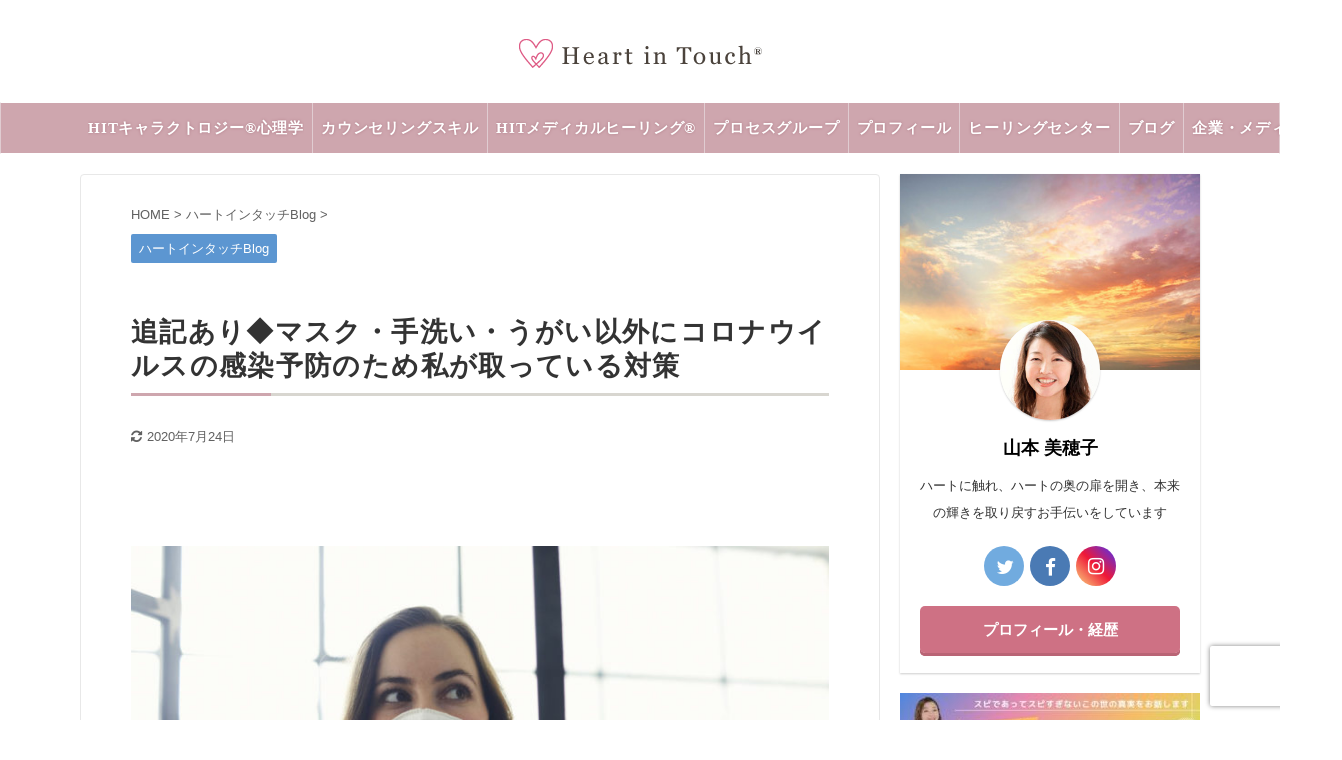

--- FILE ---
content_type: text/html; charset=UTF-8
request_url: https://heartintouch.net/howtoprotect/
body_size: 35228
content:

<!DOCTYPE html>
<!--[if lt IE 7]>
<html class="ie6" lang="ja"> <![endif]-->
<!--[if IE 7]>
<html class="i7" lang="ja"> <![endif]-->
<!--[if IE 8]>
<html class="ie" lang="ja"> <![endif]-->
<!--[if gt IE 8]><!-->
<html lang="ja" class="s-navi-search-overlay ">
	<!--<![endif]-->
	<head prefix="og: http://ogp.me/ns# fb: http://ogp.me/ns/fb# article: http://ogp.me/ns/article#">
		<meta charset="UTF-8" >
		<meta name="viewport" content="width=device-width,initial-scale=1.0,user-scalable=no,viewport-fit=cover">
		<meta name="format-detection" content="telephone=no" >
		<meta name="referrer" content="no-referrer-when-downgrade"/>

		
		<link rel="alternate" type="application/rss+xml" title="Heart in Touch 山本美穂子公式サイト RSS Feed" href="https://heartintouch.net/feed/" />
		<link rel="pingback" href="https://heartintouch.net/xmlrpc.php" >
		<!--[if lt IE 9]>
		<script src="https://heartintouch.net/wp-content/themes/affinger5/js/html5shiv.js"></script>
		<![endif]-->
				<meta name='robots' content='max-image-preview:large' />
<title>追記あり◆マスク・手洗い・うがい以外にコロナウイルスの感染予防のため私が取っている対策 - Heart in Touch 山本美穂子公式サイト</title>
<link rel='dns-prefetch' href='//ajax.googleapis.com' />
<link rel='dns-prefetch' href='//s.w.org' />
		<script type="text/javascript">
			window._wpemojiSettings = {"baseUrl":"https:\/\/s.w.org\/images\/core\/emoji\/13.0.1\/72x72\/","ext":".png","svgUrl":"https:\/\/s.w.org\/images\/core\/emoji\/13.0.1\/svg\/","svgExt":".svg","source":{"concatemoji":"https:\/\/heartintouch.net\/wp-includes\/js\/wp-emoji-release.min.js?ver=5.7"}};
			!function(e,a,t){var n,r,o,i=a.createElement("canvas"),p=i.getContext&&i.getContext("2d");function s(e,t){var a=String.fromCharCode;p.clearRect(0,0,i.width,i.height),p.fillText(a.apply(this,e),0,0);e=i.toDataURL();return p.clearRect(0,0,i.width,i.height),p.fillText(a.apply(this,t),0,0),e===i.toDataURL()}function c(e){var t=a.createElement("script");t.src=e,t.defer=t.type="text/javascript",a.getElementsByTagName("head")[0].appendChild(t)}for(o=Array("flag","emoji"),t.supports={everything:!0,everythingExceptFlag:!0},r=0;r<o.length;r++)t.supports[o[r]]=function(e){if(!p||!p.fillText)return!1;switch(p.textBaseline="top",p.font="600 32px Arial",e){case"flag":return s([127987,65039,8205,9895,65039],[127987,65039,8203,9895,65039])?!1:!s([55356,56826,55356,56819],[55356,56826,8203,55356,56819])&&!s([55356,57332,56128,56423,56128,56418,56128,56421,56128,56430,56128,56423,56128,56447],[55356,57332,8203,56128,56423,8203,56128,56418,8203,56128,56421,8203,56128,56430,8203,56128,56423,8203,56128,56447]);case"emoji":return!s([55357,56424,8205,55356,57212],[55357,56424,8203,55356,57212])}return!1}(o[r]),t.supports.everything=t.supports.everything&&t.supports[o[r]],"flag"!==o[r]&&(t.supports.everythingExceptFlag=t.supports.everythingExceptFlag&&t.supports[o[r]]);t.supports.everythingExceptFlag=t.supports.everythingExceptFlag&&!t.supports.flag,t.DOMReady=!1,t.readyCallback=function(){t.DOMReady=!0},t.supports.everything||(n=function(){t.readyCallback()},a.addEventListener?(a.addEventListener("DOMContentLoaded",n,!1),e.addEventListener("load",n,!1)):(e.attachEvent("onload",n),a.attachEvent("onreadystatechange",function(){"complete"===a.readyState&&t.readyCallback()})),(n=t.source||{}).concatemoji?c(n.concatemoji):n.wpemoji&&n.twemoji&&(c(n.twemoji),c(n.wpemoji)))}(window,document,window._wpemojiSettings);
		</script>
		<style type="text/css">
img.wp-smiley,
img.emoji {
	display: inline !important;
	border: none !important;
	box-shadow: none !important;
	height: 1em !important;
	width: 1em !important;
	margin: 0 .07em !important;
	vertical-align: -0.1em !important;
	background: none !important;
	padding: 0 !important;
}
</style>
	<link rel='stylesheet' id='sgr-css'  href='https://heartintouch.net/wp-content/plugins/simple-google-recaptcha/sgr.css?ver=1673615018' type='text/css' media='all' />
<link rel='stylesheet' id='wp-block-library-css'  href='https://heartintouch.net/wp-includes/css/dist/block-library/style.min.css?ver=5.7' type='text/css' media='all' />
<link rel='stylesheet' id='st-affiliate-manager-common-css'  href='https://heartintouch.net/wp-content/plugins/st-affiliate-manager/Resources/assets/css/common.css?ver=20191121' type='text/css' media='all' />
<link rel='stylesheet' id='normalize-css'  href='https://heartintouch.net/wp-content/themes/affinger5/css/normalize.css?ver=1.5.9' type='text/css' media='all' />
<link rel='stylesheet' id='font-awesome-css'  href='https://heartintouch.net/wp-content/themes/affinger5/css/fontawesome/css/font-awesome.min.css?ver=4.7.0' type='text/css' media='all' />
<link rel='stylesheet' id='font-awesome-animation-css'  href='https://heartintouch.net/wp-content/themes/affinger5/css/fontawesome/css/font-awesome-animation.min.css?ver=5.7' type='text/css' media='all' />
<link rel='stylesheet' id='st_svg-css'  href='https://heartintouch.net/wp-content/themes/affinger5/st_svg/style.css?ver=5.7' type='text/css' media='all' />
<link rel='stylesheet' id='slick-css'  href='https://heartintouch.net/wp-content/themes/affinger5/vendor/slick/slick.css?ver=1.8.0' type='text/css' media='all' />
<link rel='stylesheet' id='slick-theme-css'  href='https://heartintouch.net/wp-content/themes/affinger5/vendor/slick/slick-theme.css?ver=1.8.0' type='text/css' media='all' />
<link rel='stylesheet' id='style-css'  href='https://heartintouch.net/wp-content/themes/affinger5/style.css?ver=5.7' type='text/css' media='all' />
<link rel='stylesheet' id='child-style-css'  href='https://heartintouch.net/wp-content/themes/affinger5-child/style.css?ver=5.7' type='text/css' media='all' />
<link rel='stylesheet' id='single-css'  href='https://heartintouch.net/wp-content/themes/affinger5/st-rankcss.php' type='text/css' media='all' />
<link rel='stylesheet' id='fancybox-css'  href='https://heartintouch.net/wp-content/plugins/easy-fancybox/css/jquery.fancybox.min.css?ver=1.3.24' type='text/css' media='screen' />
<link rel='stylesheet' id='st-themecss-css'  href='https://heartintouch.net/wp-content/themes/affinger5/st-themecss-loader.php?ver=5.7' type='text/css' media='all' />
<script type='text/javascript' id='sgr-js-extra'>
/* <![CDATA[ */
var sgr = {"sgr_site_key":"6LeM6jkeAAAAAKaEkyjPN2qksdL52Hhi4QLXSecB"};
/* ]]> */
</script>
<script type='text/javascript' src='https://heartintouch.net/wp-content/plugins/simple-google-recaptcha/sgr.js?ver=1673615018' id='sgr-js'></script>
<script type='text/javascript' src='//ajax.googleapis.com/ajax/libs/jquery/1.11.3/jquery.min.js?ver=1.11.3' id='jquery-js'></script>
<link rel="https://api.w.org/" href="https://heartintouch.net/wp-json/" /><link rel="alternate" type="application/json" href="https://heartintouch.net/wp-json/wp/v2/posts/1331" /><link rel='shortlink' href='https://heartintouch.net/?p=1331' />
<link rel="alternate" type="application/json+oembed" href="https://heartintouch.net/wp-json/oembed/1.0/embed?url=https%3A%2F%2Fheartintouch.net%2Fhowtoprotect%2F" />
<link rel="alternate" type="text/xml+oembed" href="https://heartintouch.net/wp-json/oembed/1.0/embed?url=https%3A%2F%2Fheartintouch.net%2Fhowtoprotect%2F&#038;format=xml" />
<meta name="robots" content="index, follow" />
<meta name="thumbnail" content="https://heartintouch.net/wp-content/uploads/2020/04/AdobeStock_328772032.jpeg">
<script type="text/javascript" src="//mlb.valuecommerce.com/mylinkbox.js" async></script>
<link rel="canonical" href="https://heartintouch.net/howtoprotect/" />
<noscript><style>.lazyload[data-src]{display:none !important;}</style></noscript><style>.lazyload{background-image:none !important;}.lazyload:before{background-image:none !important;}</style><style type="text/css" id="custom-background-css">
body.custom-background { background-color: #ffffff; }
</style>
	<link rel="icon" href="https://heartintouch.net/wp-content/uploads/2021/06/hit_logo-100x100.png" sizes="32x32" />
<link rel="icon" href="https://heartintouch.net/wp-content/uploads/2021/06/hit_logo.png" sizes="192x192" />
<link rel="apple-touch-icon" href="https://heartintouch.net/wp-content/uploads/2021/06/hit_logo.png" />
<meta name="msapplication-TileImage" content="https://heartintouch.net/wp-content/uploads/2021/06/hit_logo.png" />
		<style type="text/css" id="wp-custom-css">
			/*topバナー*/
.top_bnr_2{
	display:flex;
	gap:10px;
	width:90%;
	margin:30px auto 30px!important;
}
@media (max-width: 767px) {
	.top_bnr_2{
		flex-direction: column;
	}
	.top_bnr_2 p{
		margin-bottom:0!important;
	}
	.top_bnr_2 p img{
		margin-bottom:0!important;
	}
}


#page-top:not(.page-top-img) {
    bottom: 88px;
}

/* metaslider ---- */
#metaslider-id-1186{
	margin:15px 0 30px;
}
.post ul.slides{
  margin: 0!important;
	padding: 0!important;
}
.topbnslider li img{
	transition:.3s;
	}

.topbnslider li img:hover{
	transition:.3s;
}


.blogbox{margin-bottom:3em;}

/* top ---- */
.post .entry-content h5, .post-card-list .post-card-title{
	margin:0!important;	
}

/* HITヒーリング 推薦 */
.post .entry-content .suisen p{
	line-height:1.8!important;
	font-size:85%!important;
}
/* hitcenter slide */
.post .hitcenterslide ul:not(.toc_list):not(.st_toc_list):not(.children):not(.slick-dots):not(.st-pvm-nav-list){margin-bottom:0;}

/* footer */
#footer .footerlogo{
	font-size:1rem;
}
/* sidebar */
ad > * {margin-bottom:30px;}
.ad.widget_media_image{
	margin-bottom:10px!important
}
.ad.widget_media_image img{
	margin:0;
}
.ad.widget_media_image:last-child{margin-bottom:20px!important;}

/* h2 h3 */
.entry-content h2:nth-child(n + 2){	margin-top:3rem}
.entry-content h3{margin-top:3rem!important;}
.entry-content h4{margin-top:2rem!important;}
/* page Title */
#st-header-post-under-box .entry-title{text-shadow: 0 0 5px #000;}

/* text ka-ningu */
header ul.menu,
.post .entry-content h2:not(.st-css-no2), 
.post .entry-content .h2modoki,
.h3modoki, .post h3:not(.yotu-video-title):not(.st-css-no):not(.st-matome):not(.rankh3):not(.post-card-title):not(#reply-title),
.st-header-post-data .entry-title:not(.st-css-no):not(.st-css-no2), #contentInner .post .entry-title:not(.st-css-no):not(.st-css-no2){
	font-feature-settings: "palt";
	letter-spacing:0.05em;
}
main p {
   text-align: justify; 
   text-justify: inter-ideograph; 
}
/* youtubeサムネ */
.post .entry-content h3.yotu-video-title{background:none!important;
	color:#333!important;
	margin:0!important;
	padding:0!important;
	font-size:90%!important;}
.post .entry-content .yotu-video-description{display:none!important}
/* --- */

.post .entry-content h5,
.post-card-list .post-card-title{
	margin:5px 0;
	font-size:100%;
	line-height:1.5!important;
}
.post .entry-content .post-card-body p,
.post-card-list .post-card-excerpt{
	font-size:100%!important;
	line-height:1.5!important;
}
/* cardlist */
	.content-post-slider .post-slide-excerpt, .post-card-list .post-card-excerpt {display:none;}

div#top-main-v{
		margin: 10px 0 10px 0;}

.smonly{display:block;}
.st-css-no br.smonly{display:none;}
@media print, screen and (min-width: 960px) and (max-width: 1100px) {
	
}


@media print, screen and (min-width: 960px) {
.smonly{display:none;}
	div#top-main-v{
		margin: 30px 0 30px 0;}
	
	/* cardlist */
.content-post-slider .post-slide-image, .post-card-list .post-card-image{margin-bottom:15px;}
.post .entry-content h5{line-height:1.6!important;}
	/* -- cardlist */
	
	.st-author-profile{border:none;
	margin-bottom:20px;}
	
	#st-header-cardlink{justify-content:space-between;}
	.st-cardlink-column-d{margin:20px auto;}
	.st-cardlink-column-4 .st-cardlink-card {
		width:23%;
}
	.st-cardlink-card{margin:0px!important;}
	
	#st-header-post-under-box.st-header-post-data, #st-header-post-under-box.st-header-post-no-data{margin-bottom:20px;}
	.st-header-post-data .entry-title:not(.st-css-no):not(.st-css-no2), #contentInner .post .entry-title:not(.st-css-no):not(.st-css-no2){
		margin-top:2rem;
		margin-bottom:2rem;
	}
	header .smanone ul.menu {
		display: flex;
		text-align: center;
		justify-content:space-between
	}
	header .smanone ul.menu li{
		width: 100%!important;
		padding:0 0.5rem;
		box-sizing:border-box;    flex-shrink: 1;
	}	
	header .smanone ul.menu li {
		height:50px;
	}
header .smanone ul.menu li a {
	line-height: 50px;
	font-size:15px;
	font-weight:bold;
	text-shadow:0 0 3px #ad7884;
	white-space:nowrap!important;
}
}

#content-w #st-header-post-under-box .entry-title{color:#FFF!important}

#st-header-post-under-box.st-dark::before{
	background-color:rgba(0,0,0,0.2);
}
aside .widget_media_image img{ width:100%;}		</style>
					<script>
		(function (i, s, o, g, r, a, m) {
			i['GoogleAnalyticsObject'] = r;
			i[r] = i[r] || function () {
					(i[r].q = i[r].q || []).push(arguments)
				}, i[r].l = 1 * new Date();
			a = s.createElement(o),
				m = s.getElementsByTagName(o)[0];
			a.async = 1;
			a.src = g;
			m.parentNode.insertBefore(a, m)
		})(window, document, 'script', '//www.google-analytics.com/analytics.js', 'ga');

		ga('create', 'UA-81771103-4', 'auto');
		ga('send', 'pageview');

	</script>
				<!-- OGP -->
	
						<meta name="twitter:card" content="summary_large_image">
				<meta name="twitter:site" content="@characterogy">
		<meta name="twitter:title" content="追記あり◆マスク・手洗い・うがい以外にコロナウイルスの感染予防のため私が取っている対策">
		<meta name="twitter:description" content="&nbsp; &nbsp; そろそろ４月も終盤ですが、コロナウイルス禍がいったいいつまで続くのか、いつ終息するのかまるで見えない中、全世界的に感染の恐怖による混迷と混乱が広がっています。 この記事では">
		<meta name="twitter:image" content="https://heartintouch.net/wp-content/uploads/2020/04/AdobeStock_328772032.jpeg">
		<!-- /OGP -->
		


<script>
	jQuery(function(){
		jQuery('.st-btn-open').click(function(){
			jQuery(this).next('.st-slidebox').stop(true, true).slideToggle();
			jQuery(this).addClass('st-btn-open-click');
		});
	});
</script>

	<script>
		jQuery(function(){
		jQuery('.post h2 , .h2modoki').wrapInner('<span class="st-dash-design"></span>');
		}) 
	</script>

<script>
	jQuery(function(){
		jQuery("#toc_container:not(:has(ul ul))").addClass("only-toc");
		jQuery(".st-ac-box ul:has(.cat-item)").each(function(){
			jQuery(this).addClass("st-ac-cat");
		});
	});
</script>

<script>
	jQuery(function(){
						jQuery('.st-star').parent('.rankh4').css('padding-bottom','5px'); // スターがある場合のランキング見出し調整
	});
</script>


			</head>
	<body class="post-template-default single single-post postid-1331 single-format-standard custom-background not-front-page" >
<script>var ewww_webp_supported=false;</script>				<div id="st-ami">
				<div id="wrapper" class="">
				<div id="wrapper-in">
					<header id="st-headwide">
						<div id="headbox-bg">
							<div id="headbox">

								<nav id="s-navi" class="pcnone" data-st-nav data-st-nav-type="normal">
		<dl class="acordion is-active" data-st-nav-primary>
			<dt class="trigger">
				<p class="acordion_button"><span class="op op-menu"><i class="fa st-svg-menu"></i></span></p>

				
				
							<!-- 追加メニュー -->
							
							<!-- 追加メニュー2 -->
							
							</dt>

			<dd class="acordion_tree">
				<div class="acordion_tree_content">

					

												<div class="menu-%e3%82%b9%e3%83%9e%e3%83%9b%e3%83%a1%e3%83%8b%e3%83%a5%e3%83%bc-container"><ul id="menu-%e3%82%b9%e3%83%9e%e3%83%9b%e3%83%a1%e3%83%8b%e3%83%a5%e3%83%bc" class="menu"><li id="menu-item-576" class="menu-item menu-item-type-post_type menu-item-object-page menu-item-home menu-item-576"><a href="https://heartintouch.net/"><span class="menu-item-label">ホーム</span></a></li>
<li id="menu-item-577" class="menu-item menu-item-type-post_type menu-item-object-page menu-item-577"><a href="https://heartintouch.net/hitcharacterogy/"><span class="menu-item-label">HITキャラクトロジー®心理学</span></a></li>
<li id="menu-item-579" class="menu-item menu-item-type-post_type menu-item-object-page menu-item-579"><a href="https://heartintouch.net/counselingskills/"><span class="menu-item-label">カウンセリングスキル</span></a></li>
<li id="menu-item-578" class="menu-item menu-item-type-post_type menu-item-object-page menu-item-578"><a href="https://heartintouch.net/hithealing/"><span class="menu-item-label">HITメディカルヒーリング®️</span></a></li>
<li id="menu-item-1921" class="menu-item menu-item-type-taxonomy menu-item-object-category menu-item-1921"><a href="https://heartintouch.net/category/blog/process-group/"><span class="menu-item-label">プロセスグループ</span></a></li>
<li id="menu-item-582" class="menu-item menu-item-type-post_type menu-item-object-page menu-item-582"><a href="https://heartintouch.net/profile/"><span class="menu-item-label">プロフィール</span></a></li>
<li id="menu-item-583" class="menu-item menu-item-type-post_type menu-item-object-page menu-item-583"><a href="https://heartintouch.net/schedule/"><span class="menu-item-label">講座スケジュール</span></a></li>
<li id="menu-item-580" class="menu-item menu-item-type-post_type menu-item-object-page menu-item-580"><a href="https://heartintouch.net/het-healingcenter/"><span class="menu-item-label">ハートインタッチ<br class="smonly" />ヒーリングセンター</span></a></li>
<li id="menu-item-1926" class="menu-item menu-item-type-taxonomy menu-item-object-category current-post-ancestor current-menu-parent current-post-parent menu-item-1926"><a href="https://heartintouch.net/category/blog/"><span class="menu-item-label">ハートインタッチBlog</span></a></li>
<li id="menu-item-657" class="menu-item menu-item-type-post_type menu-item-object-page menu-item-657"><a href="https://heartintouch.net/contact/"><span class="menu-item-label">企業・メディアの方へ</span></a></li>
<li id="menu-item-584" class="menu-item menu-item-type-custom menu-item-object-custom menu-item-584"><a href="https://www.reservestock.jp/page/inquiry_form/4937"><span class="menu-item-label">お問い合わせ</span></a></li>
</ul></div>						<div class="clear"></div>

					
				</div>
			</dd>

					</dl>

					</nav>

								<div id="header-l">
									
									<div id="st-text-logo">
												<!-- ロゴ又はブログ名 -->
        							<p class="sitename sitename-only"><a href="https://heartintouch.net/">
                                            <img class="sitename-only-img lazyload" alt="Heart in Touch 山本美穂子公式サイト" src="[data-uri]"  data-src="https://heartintouch.net/wp-content/uploads/2022/03/hitlogo.png"><noscript><img class="sitename-only-img" alt="Heart in Touch 山本美穂子公式サイト" src="https://heartintouch.net/wp-content/uploads/2022/03/hitlogo.png"  data-eio="l"></noscript>
                                    </a></p>
                        
    									</div>
								</div><!-- /#header-l -->

								<div id="header-r" class="smanone">
									
								</div><!-- /#header-r -->
							</div><!-- /#headbox-bg -->
						</div><!-- /#headbox clearfix -->

						
						
						
						
											
<div id="gazou-wide">
			<div id="st-menubox">
			<div id="st-menuwide">
				<nav class="smanone clearfix"><ul id="menu-gmenu" class="menu"><li id="menu-item-26" class="menu-item menu-item-type-post_type menu-item-object-page menu-item-26"><a href="https://heartintouch.net/hitcharacterogy/">HITキャラクトロジー®心理学</a></li>
<li id="menu-item-28" class="menu-item menu-item-type-post_type menu-item-object-page menu-item-28"><a href="https://heartintouch.net/counselingskills/">カウンセリングスキル</a></li>
<li id="menu-item-27" class="menu-item menu-item-type-post_type menu-item-object-page menu-item-27"><a href="https://heartintouch.net/hithealing/">HITメディカルヒーリング®</a></li>
<li id="menu-item-1923" class="menu-item menu-item-type-taxonomy menu-item-object-category menu-item-1923"><a href="https://heartintouch.net/category/blog/process-group/">プロセスグループ</a></li>
<li id="menu-item-25" class="menu-item menu-item-type-post_type menu-item-object-page menu-item-25"><a href="https://heartintouch.net/profile/">プロフィール</a></li>
<li id="menu-item-441" class="menu-item menu-item-type-post_type menu-item-object-page menu-item-441"><a href="https://heartintouch.net/het-healingcenter/">ヒーリングセンター</a></li>
<li id="menu-item-198" class="menu-item menu-item-type-taxonomy menu-item-object-category current-post-ancestor current-menu-parent current-post-parent menu-item-198"><a href="https://heartintouch.net/category/blog/">ブログ</a></li>
<li id="menu-item-645" class="menu-item menu-item-type-post_type menu-item-object-page menu-item-645"><a href="https://heartintouch.net/contact/">企業・メディアの方</a></li>
</ul></nav>			</div>
		</div>
				</div>
					
					
					</header>

					

					<div id="content-w">

					
											<div id="st-header-under-widgets-box-wrap">
							<div id="st-header-under-widgets-box">
								
		<div id="st_custom_html_widget-2" class="widget_text st-header-under-widgets widget_st_custom_html_widget">
		
		<div class="textwidget custom-html-widget">
					</div>

		</div>
									</div>
						</div>
					
					
	
			<div id="st-header-post-under-box" class="st-header-post-no-data "
		     style="">
			<div class="st-dark-cover">
							</div>
		</div>
	
<div id="content" class="clearfix">
	<div id="contentInner">
		<main>
			<article>
									<div id="post-1331" class="st-post post-1331 post type-post status-publish format-standard has-post-thumbnail hentry category-blog">
				
					
																
					
					<!--ぱんくず -->
											<div
							id="breadcrumb">
							<ol itemscope itemtype="http://schema.org/BreadcrumbList">
								<li itemprop="itemListElement" itemscope itemtype="http://schema.org/ListItem">
									<a href="https://heartintouch.net" itemprop="item">
										<span itemprop="name">HOME</span>
									</a>
									&gt;
									<meta itemprop="position" content="1"/>
								</li>

								
																	<li itemprop="itemListElement" itemscope itemtype="http://schema.org/ListItem">
										<a href="https://heartintouch.net/category/blog/" itemprop="item">
											<span
												itemprop="name">ハートインタッチBlog</span>
										</a>
										&gt;
										<meta itemprop="position" content="2"/>
									</li>
																								</ol>

													</div>
										<!--/ ぱんくず -->

					<!--ループ開始 -->
										
																									<p class="st-catgroup">
								<a href="https://heartintouch.net/category/blog/" title="View all posts in ハートインタッチBlog" rel="category tag"><span class="catname st-catid6">ハートインタッチBlog</span></a>							</p>
						
						<h1 class="entry-title">追記あり◆マスク・手洗い・うがい以外にコロナウイルスの感染予防のため私が取っている対策</h1>

						
	<div class="blogbox ">
		<p><span class="kdate">
											<i class="fa fa-refresh"></i><time class="updated" datetime="2020-07-24T16:13:25+0900">2020年7月24日</time>
					</span></p>
	</div>
					
					
					<div class="mainbox">
						<div id="nocopy" ><!-- コピー禁止エリアここから -->
							
							
							
							<div class="entry-content">
								<p>&nbsp;</p>
<p><img class="size-large wp-image-1340 aligncenter lazyload" src="[data-uri]" alt="" width="980" height="654"   data-src="https://heartintouch.net/wp-content/uploads/2020/04/AdobeStock_328772032-1024x683.jpeg" loading="lazy" data-srcset="https://heartintouch.net/wp-content/uploads/2020/04/AdobeStock_328772032-1024x683.jpeg 1024w, https://heartintouch.net/wp-content/uploads/2020/04/AdobeStock_328772032-300x200.jpeg 300w, https://heartintouch.net/wp-content/uploads/2020/04/AdobeStock_328772032-768x512.jpeg 768w, https://heartintouch.net/wp-content/uploads/2020/04/AdobeStock_328772032.jpeg 1200w" data-sizes="auto" /><noscript><img class="size-large wp-image-1340 aligncenter" src="https://heartintouch.net/wp-content/uploads/2020/04/AdobeStock_328772032-1024x683.jpeg" alt="" width="980" height="654" srcset="https://heartintouch.net/wp-content/uploads/2020/04/AdobeStock_328772032-1024x683.jpeg 1024w, https://heartintouch.net/wp-content/uploads/2020/04/AdobeStock_328772032-300x200.jpeg 300w, https://heartintouch.net/wp-content/uploads/2020/04/AdobeStock_328772032-768x512.jpeg 768w, https://heartintouch.net/wp-content/uploads/2020/04/AdobeStock_328772032.jpeg 1200w" sizes="(max-width: 980px) 100vw, 980px" data-eio="l" /></noscript></p>
<p>&nbsp;</p>
<p>そろそろ４月も終盤ですが、コロナウイルス禍がいったいいつまで続くのか、いつ終息するのかまるで見えない中、全世界的に感染の恐怖による混迷と混乱が広がっています。</p>
<p>この記事では、とにかく今どこでも言われている「マスク」「手洗い」「うがい」のほかに、私が感染予防のためにどんな対策をとっているかを、日常の過ごし方から精神衛生面までを含めてお話ししていこうと思います。</p>
<p>いろいろな考え方がありますが、私は自分の感覚に従って対策をとっています。</p>
<p>これは、コロナ云々以前からの私のスタンスです。</p>
<p>読んでいただいて、ピンとくるものがあれば、取り入れてみてくださいね。</p>
<p>&nbsp;</p>
<div id="toc_container" class="no_bullets"><p class="toc_title">目次</p><ul class="toc_list"><li><a href="#i">新型コロナウイルスの最新情報と感染に対する予防策</a><ul><li><a href="#i-2">一番の脅威と不安はどうすれば予防できるかの情報が少ないこと</a></li><li><a href="#i-3">薬、治療、ワクチン・・西洋医学に頼りすぎていることが不安を増している</a></li></ul></li><li><a href="#i-4">手洗い・マスク・うがいに加え、口から入るものに気を遣う</a><ul><li><a href="#i-5">コロナ撃退に効果的な食品</a></li><li><a href="#i-6">１日一杯ウイルス撃退のために対策として私が飲んでいる飲み物</a></li><li><a href="#i-7">スパイス類は免疫抵抗力の向上に効果が期待！</a><ul><li><a href="#i-8">咳の症状と肺炎の症状にはコレ！トップヒーラーお勧めレシピ</a></li><li><a href="#i-9">コロナウイルスに罹患した症状がみられるときにはコレ！</a></li><li><a href="#i-10">免疫力と感染後の回復力アップに効くオイル２種</a></li><li><a href="#i-11">低くても発熱しウイルスへの感染の初期症状が懸念された時に飲む薬</a></li></ul></li></ul></li><li><a href="#i-12">免疫力を上げ感染を防ぐには心を安定させる対策も大事</a><ul><li><a href="#i-13">殺菌の効果を持つラベンダー色を有効に使う</a><ul><li><ul><li><a href="#_How_You_Can_Be_Your_Own_Healer_to_Purify_Coronavirus_by_Improving_Immune_System_and_How_to_Meditate_to_Purify_the_World">コロナウィルスを浄化し免疫抵抗力を上げ健康になるヒーリングの仕方と地球の浄化のための集団瞑想の仕方 / How You Can Be Your Own Healer to Purify Coronavirus by Improving Immune System and How to Meditate to Purify the World</a></li></ul></li></ul></li><li><a href="#i-14">太陽の日差しを浴びることはウイルスの滅菌に有効</a></li><li><a href="#i-15">換気をし、空気中のグッドエナジーを自分に取り込む</a></li></ul></li><li><a href="#i-16">過剰な手洗い・除菌しすぎは免疫力を落とすことにつながる可能性も</a><ul><li><a href="#EM">免疫力に影響する腸内細菌を整えるEM菌は咳にも効く</a></li><li><a href="#i-17">猫のゴロゴロは頭痛が酷い時・倦怠感がある時に効く</a></li></ul></li><li><a href="#i-18">コロナウイルス感染拡大を防ぐための外出自粛の時間をどのように過ごせばよいか</a><ul><li><a href="#i-19">うつらない・うつさないための感染の不安を除去する時間の使い方</a></li><li><a href="#i-20">感染の不安と恐怖が消えない方への特効薬</a></li><li><a href="#i-21">ストレスは免疫力も抵抗力も減少させてしまう</a><ul><li><ul><li><a href="#_How_You_Can_Be_Your_Own_Healer_to_Purify_Coronavirus_by_Improving_Immune_System_and_How_to_Meditate_to_Purify_the_World-2">コロナウィルスを浄化し免疫抵抗力を上げ健康になるヒーリングの仕方と地球の浄化のための集団瞑想の仕方 / How You Can Be Your Own Healer to Purify Coronavirus by Improving Immune System and How to Meditate to Purify the World</a></li><li><a href="#33">（3/3追記あり）ウィルスに感染しないための予防や食事法、そして心の在り方について</a></li><li><a href="#The_Initial_Symptoms_of_Coronavirus_and_How_Healing_can_Improve_Immune_System">コロナウイルス初期症状へのヒーリング対処とその後の免疫抵抗力の向上/The Initial Symptoms of Coronavirus and How Healing can Improve Immune System</a></li><li><a href="#The_Difference_between_a_Healing_for_COVID-19_and_Flu_and_the_Different_Characteristics_Between_People_to_be_a_Source_of_Infection_and_to_Be_infected">コロナウィルスに対するヒーリングとインフルエンザウイルスへのヒーリングの違い、感染源になりうる人と感染しやすい人の違い/The Difference between a Healing for COVID-19 and Flu, and the Different Characteristics Between People to be a Source of Infection, and to Be infected</a></li><li><a href="#i-22">新型ウイルスのアウトブレイクとパンデミックの中で人間はどうすればいいのか、世界はどんな変化を辿るのか：山本美穂子特別公開スピリチュアルゼミナール要約</a></li></ul></li></ul></li></ul></li></ul></div>
<h2><span id="i"><span style="color: #1a1a1a;"><span style="caret-color: #1a1a1a; font-size: 20px; background-color: #f3f3f3;"><b>新型コロナウイルスの最新情報と感染に対する予防策</b></span></span></span></h2>
<p>世界中がこの目には見えないウイルスに翻弄し始めてから数ヶ月が経過しましたが、まだまだわからないことが多いとはいえ、わからないことが多いということも含めて次第にこのウイルスの全貌は見えてきているように思います。</p>
<p>多くの国で人々がロックダウンされ外出禁止を余儀なくされている一方で、その中でも自分たちを楽しませる方法を見つけたり、日々最前線で戦っている医療従事者への感謝をどうにか表そうとするなど、少しずつ、息が詰まるような生活の中でも光明を見出そうとし、精神的な落ち着きを取り戻しつつある人も多いのではないでしょうか。</p>
<p>&nbsp;</p>
<p><img class="size-large wp-image-675 aligncenter lazyload" src="[data-uri]" alt="" width="980" height="654"   data-src="https://heartintouch.net/wp-content/uploads/2020/02/e226054a1501e4ea29f95b7762336e33-1024x683.jpg" loading="lazy" data-srcset="https://heartintouch.net/wp-content/uploads/2020/02/e226054a1501e4ea29f95b7762336e33-1024x683.jpg 1024w, https://heartintouch.net/wp-content/uploads/2020/02/e226054a1501e4ea29f95b7762336e33-300x200.jpg 300w, https://heartintouch.net/wp-content/uploads/2020/02/e226054a1501e4ea29f95b7762336e33-768x512.jpg 768w, https://heartintouch.net/wp-content/uploads/2020/02/e226054a1501e4ea29f95b7762336e33.jpg 1200w" data-sizes="auto" /><noscript><img class="size-large wp-image-675 aligncenter" src="https://heartintouch.net/wp-content/uploads/2020/02/e226054a1501e4ea29f95b7762336e33-1024x683.jpg" alt="" width="980" height="654" srcset="https://heartintouch.net/wp-content/uploads/2020/02/e226054a1501e4ea29f95b7762336e33-1024x683.jpg 1024w, https://heartintouch.net/wp-content/uploads/2020/02/e226054a1501e4ea29f95b7762336e33-300x200.jpg 300w, https://heartintouch.net/wp-content/uploads/2020/02/e226054a1501e4ea29f95b7762336e33-768x512.jpg 768w, https://heartintouch.net/wp-content/uploads/2020/02/e226054a1501e4ea29f95b7762336e33.jpg 1200w" sizes="(max-width: 980px) 100vw, 980px" data-eio="l" /></noscript></p>
<p>&nbsp;</p>
<p>&nbsp;</p>
<h3><span id="i-2">一番の脅威と不安はどうすれば予防できるかの情報が少ないこと</span></h3>
<p>コロナウイルスが一体どこからきてこれから先どうなっていくのか、ということについてはみなさんもご存知のとおりいくつもの説がありますので、私がどう考えているのかをここで明言することは避けますが、これらの不透明な部分は、私たちが到底想像もできないような頭脳を持つ科学者や政治家が主導して解明している最中です。</p>
<p>それにつけても私が一番の不安を感じているのは、感染の予防策の情報があまりにも少なすぎることです。</p>
<p>「マスク」「手洗い」「うがい」これ以外にもっといろいろあるのではないかと思い、あちらこちらで目にした対策の中で<span class="st-mymarker-s">直感的に良さそうだと感じた、私が予防・対策としてやっていること</span>は結構たくさんあります。</p>
<p>&nbsp;</p>
<h3><span id="i-3">薬、治療、ワクチン・・西洋医学に頼りすぎていることが不安を増している</span></h3>
<p>ワクチンが完成するまで一年半はかかる・特効薬がわからないなど、西洋医学の限界が見えていることも十分に私たちの不安を駆り立てています。</p>
<p>しかし、西洋医学に頼りすぎているという現在の状況も、「何も手立てがない」という不安を否応なしに増しているようにも感じています。</p>
<p>たとえば中国ではパンデミックが起こり、その後現在は急速に死者の数が減って落ち着いてきているということを事実として見た場合、その背後には、西洋医学より漢方薬が主流であるという国の歴史があるように思います。</p>
<p>中国の知人の話では、中国政府はとにかく漢方薬を製造し配っていると聞いています。</p>
<p>西洋医学の中に、現在の状況に対応できる手立てがないのだとするならば、今こそ自然療法や東洋医学の中にその手立てを見つけていくのも一つの手ではないでしょうか。</p>
<p>&nbsp;</p>
<p><img class="size-large wp-image-1341 aligncenter lazyload" src="[data-uri]" alt="" width="980" height="735"   data-src="https://heartintouch.net/wp-content/uploads/2020/04/AdobeStock_34578837-1024x768.jpeg" loading="lazy" data-srcset="https://heartintouch.net/wp-content/uploads/2020/04/AdobeStock_34578837-1024x768.jpeg 1024w, https://heartintouch.net/wp-content/uploads/2020/04/AdobeStock_34578837-300x225.jpeg 300w, https://heartintouch.net/wp-content/uploads/2020/04/AdobeStock_34578837-768x576.jpeg 768w, https://heartintouch.net/wp-content/uploads/2020/04/AdobeStock_34578837.jpeg 1200w" data-sizes="auto" /><noscript><img class="size-large wp-image-1341 aligncenter" src="https://heartintouch.net/wp-content/uploads/2020/04/AdobeStock_34578837-1024x768.jpeg" alt="" width="980" height="735" srcset="https://heartintouch.net/wp-content/uploads/2020/04/AdobeStock_34578837-1024x768.jpeg 1024w, https://heartintouch.net/wp-content/uploads/2020/04/AdobeStock_34578837-300x225.jpeg 300w, https://heartintouch.net/wp-content/uploads/2020/04/AdobeStock_34578837-768x576.jpeg 768w, https://heartintouch.net/wp-content/uploads/2020/04/AdobeStock_34578837.jpeg 1200w" sizes="(max-width: 980px) 100vw, 980px" data-eio="l" /></noscript></p>
<p>&nbsp;</p>
<p>&nbsp;</p>
<h2><span id="i-4"><span style="color: #1a1a1a;"><span style="caret-color: #1a1a1a; font-size: 20px; background-color: #f3f3f3;"><b>手洗い・マスク・うがいに加え、口から入るものに気を遣う</b></span></span></span></h2>
<h3><span id="i-5">コロナ撃退に効果的な食品</span></h3>
<p>とにかく<strong><span style="color: #0000ff;">日本食</span></strong>は一番ではないかと思っています。</p>
<p><strong><span style="color: #0000ff;">昆布などの海藻類、発酵食品</span></strong>は多く摂るように心がけています。</p>
<p><span style="color: #0000ff;"><strong>マヌカハニーの飴</strong></span>も家に常備しているもののひとつです。</p>
<p>今回のウイルスは免疫系・粘膜系が弱くなる傾向がありますので、マヌカハニーの飴は予防になります。</p>
<p>次の項目にも出てきますが、スーパーに売っているお野菜だけが野菜だと思うのをやめ、<strong><span style="color: #0000ff;">身の回りの野草</span></strong>にも目を向けてみてください。</p>
<p>過酷な環境の中でも生き抜いている<span class="st-mymarker-s">野草のパワーを食品や飲み物としていただく</span>ことは、とてもお勧めできる方法です。</p>
<p>避けたほうがいいのはお砂糖です。</p>
<h3><span id="i-6">１日一杯ウイルス撃退のために対策として私が飲んでいる飲み物</span></h3>
<p>以前もブログでご紹介したかと思いますが、毎朝私は<strong><span style="color: #0000ff;">生姜蜂蜜</span></strong>をお湯に溶かして飲んでいます。</p>
<p>飲み物としては<strong><span style="color: #0000ff;">緑茶、たんぽぽ茶などの野草茶</span></strong>が良いですね。</p>
<p>自然の野草はパワーが強いので、お茶にすることでそのパワフルなエネルギーを受け取ることができ、免疫抵抗力が自然に上がります。</p>
<p>そして、ただのお湯でもいいですので、<strong><span style="color: #0000ff;">温かいもので喉を潤しておく</span></strong>ことが大事な気がしています。</p>
<p>私が飲まないほうがいいように感じたのは牛乳、また市販の乳酸菌飲料もあまりお勧めしません。</p>
<p>《5/26追記》</p>
<p>よもぎ茶がコロナに抜群にいいようです。</p>
<p>マダガスカルでコロナ患者にアルテミシア（よもぎ）のドリンクを与えたところ、24時間以内に症状が目に見えて改善したとして、国を挙げて製造、すでに流通しているとのこと。</p>
<p><a href="https://www.france24.com/en/20200505-covid-19-in-madagascar-the-president-s-controversial-miracle-cure">ソース記事はこちら（英語です）</a></p>
<p>よもぎ茶、私も飲んでいます。別メーカーのものを飲んでいる友人とは味が違うようなので、なんとなく調子が悪いと感じられている方は、お好みの味のものをぜひ試してみてはいかがでしょうか。</p>
<p>&nbsp;</p>
<div data-vc_mylinkbox_id="886559042"></div>
<p>&nbsp;</p>
<p><img class="size-large wp-image-1342 lazyload" src="[data-uri]" alt="" width="980" height="654"   data-src="https://heartintouch.net/wp-content/uploads/2020/04/AdobeStock_307984468-1024x683.jpeg" loading="lazy" data-srcset="https://heartintouch.net/wp-content/uploads/2020/04/AdobeStock_307984468-1024x683.jpeg 1024w, https://heartintouch.net/wp-content/uploads/2020/04/AdobeStock_307984468-300x200.jpeg 300w, https://heartintouch.net/wp-content/uploads/2020/04/AdobeStock_307984468-768x512.jpeg 768w, https://heartintouch.net/wp-content/uploads/2020/04/AdobeStock_307984468.jpeg 1200w" data-sizes="auto" /><noscript><img class="size-large wp-image-1342" src="https://heartintouch.net/wp-content/uploads/2020/04/AdobeStock_307984468-1024x683.jpeg" alt="" width="980" height="654" srcset="https://heartintouch.net/wp-content/uploads/2020/04/AdobeStock_307984468-1024x683.jpeg 1024w, https://heartintouch.net/wp-content/uploads/2020/04/AdobeStock_307984468-300x200.jpeg 300w, https://heartintouch.net/wp-content/uploads/2020/04/AdobeStock_307984468-768x512.jpeg 768w, https://heartintouch.net/wp-content/uploads/2020/04/AdobeStock_307984468.jpeg 1200w" sizes="(max-width: 980px) 100vw, 980px" data-eio="l" /></noscript></p>
<p>&nbsp;</p>
<h3><span id="i-7">スパイス類は免疫抵抗力の向上に効果が期待！</span></h3>
<p>これは、私の恩師であり今でも定期的に私がヒーリングを受け続けているヒーラー、レベッカが教えてくれたレシピです。</p>
<p>&nbsp;</p>
<h4><span id="i-8">咳の症状と肺炎の症状にはコレ！トップヒーラーお勧めレシピ</span></h4>
<p>1) トゥルシー（ホーリーバジル）パウダー1カップ、ブリンガラージ（マカ/タカサブロウ）パウダー1カップ、ピッピリパウダー（ヒハツ）1カップをよく混ぜ、ガラス瓶に入れる。このとき、瓶にいっぱいにせず、1/4ほどの余裕を空けておくこと。</p>
<p>2) 7日間そのまま放置する。</p>
<p>3) 7日間寝かせ終わったら、1〜2カップのお湯に小さじ2/1〜1を入れ、小さじ2〜3のハチミツで甘味をつける。</p>
<p>4) 1日何度飲んでも良い。咳、また肺炎を消失させます。</p>
<p>&nbsp;</p>
<h4><span id="i-9">コロナウイルスに罹患した症状がみられるときにはコレ！</span></h4>
<p>1) にんにく8かけ、クローブ12粒、お水7杯、ターメリックパウダー小さじ1杯を茹でる。</p>
<p>2) にんにくはそのまま食べ、クローブはキャンディのように口の中でゆっくり転がして食べ、茹で汁はそのまま飲みます。</p>
<p>3)これを毎日繰り返します。</p>
<p>&nbsp;</p>
<h4><span id="i-10">免疫力と感染後の回復力アップに効くオイル２種</span></h4>
<p>レベッカはそのほか、<strong><span style="color: #0000ff;">ブラッククミンシードオイル</span></strong>も良いと言っていましたが、私が常備しているのは<span style="color: #0000ff;"><strong>カンナビスオイル</strong></span>です。</p>
<p>カンナビスオイルは、私の感覚だと、コロナウイルスそのものに何か効果があるという感じではありませんが、回復力・治癒力がアップします。</p>
<p>コロナウイルスに感染すると、ウイルスを除去するために私たちの免疫システムが反応し、細胞がどんどん破壊されていくのですが、それらの回復にカンナビスオイルは非常に有効なのです。</p>
<p>特に、軽症であってもコロナウイルスに感染すると、およそ回復したとしても、体のだるさや重さがなかなか取れなかったり、些細なことで熱っぽくなるなどといった症状がずるずる長引くことが多いようであることは、私がウイルスヒーリングをしたクライアントさんたちの多くで見られました。</p>
<p>そのような時、カンナビスオイルを毎日ワンプッシュ摂取することで肉体的な回復力や治癒力がアップし、だらだら長引く症状が消失したり、また二度目の感染をしてしまうこともなくなるように思います。</p>
<p><img class="size-large wp-image-1343 lazyload" src="[data-uri]" alt="" width="980" height="654"   data-src="https://heartintouch.net/wp-content/uploads/2020/04/AdobeStock_182510180-1024x683.jpeg" loading="lazy" data-srcset="https://heartintouch.net/wp-content/uploads/2020/04/AdobeStock_182510180-1024x683.jpeg 1024w, https://heartintouch.net/wp-content/uploads/2020/04/AdobeStock_182510180-300x200.jpeg 300w, https://heartintouch.net/wp-content/uploads/2020/04/AdobeStock_182510180-768x512.jpeg 768w, https://heartintouch.net/wp-content/uploads/2020/04/AdobeStock_182510180.jpeg 1200w" data-sizes="auto" /><noscript><img class="size-large wp-image-1343" src="https://heartintouch.net/wp-content/uploads/2020/04/AdobeStock_182510180-1024x683.jpeg" alt="" width="980" height="654" srcset="https://heartintouch.net/wp-content/uploads/2020/04/AdobeStock_182510180-1024x683.jpeg 1024w, https://heartintouch.net/wp-content/uploads/2020/04/AdobeStock_182510180-300x200.jpeg 300w, https://heartintouch.net/wp-content/uploads/2020/04/AdobeStock_182510180-768x512.jpeg 768w, https://heartintouch.net/wp-content/uploads/2020/04/AdobeStock_182510180.jpeg 1200w" sizes="(max-width: 980px) 100vw, 980px" data-eio="l" /></noscript></p>
<p>&nbsp;</p>
<h4><span id="i-11">低くても発熱しウイルスへの感染の初期症状が懸念された時に飲む薬</span></h4>
<p>なんとなく熱っぽかったり、体がだるい気がする/体がなんとなく痛む　といった初期症状の出現を感じられた時には、<span style="color: #0000ff;"><strong>葛根湯</strong></span>がお勧めです。</p>
<p>コロナウイルスの症状を悪化させる薬などの情報も出ていますので、真偽のほどは現時点ではわからないにせよ、市販の風邪薬や頭痛薬等はなるべく飲まずに、葛根湯を飲んで様子を見るのが安全であるように思います。</p>
<p>&nbsp;</p>
<h2><span id="i-12">免疫力を上げ感染を防ぐには心を安定させる対策も大事</span></h2>
<p>ここまでは食品などから免疫抵抗力や回復力、そもそもの体の持つ力をアップさせるために私がしていることをお話ししてきましたが、肉体面のみならず、精神面のケアも免疫抵抗力を上げるには必要不可欠です。</p>
<h3><span id="i-13">殺菌の効果を持つラベンダー色を有効に使う</span></h3>
<p>ウイルスに対するヒーリングには、色を使うという記事を以前アップしました。</p>

			
				<a href="https://heartintouch.net/healingforvirus/" class="st-cardlink">
				<div class="kanren st-cardbox " >
										<dl class="clearfix">
						<dt class="st-card-img">
																	<img width="150" height="150" src="[data-uri]" class="attachment-thumbnail size-thumbnail wp-post-image lazyload" alt=""   data-src="https://heartintouch.net/wp-content/uploads/2020/02/0801_3-150x150.jpeg" loading="lazy" data-srcset="https://heartintouch.net/wp-content/uploads/2020/02/0801_3-150x150.jpeg 150w, https://heartintouch.net/wp-content/uploads/2020/02/0801_3-100x100.jpeg 100w" data-sizes="auto" /><noscript><img width="150" height="150" src="https://heartintouch.net/wp-content/uploads/2020/02/0801_3-150x150.jpeg" class="attachment-thumbnail size-thumbnail wp-post-image" alt="" srcset="https://heartintouch.net/wp-content/uploads/2020/02/0801_3-150x150.jpeg 150w, https://heartintouch.net/wp-content/uploads/2020/02/0801_3-100x100.jpeg 100w" sizes="(max-width: 150px) 100vw, 150px" data-eio="l" /></noscript>														</dt>
						<dd>
															<h5 class="st-cardbox-t"><span id="_How_You_Can_Be_Your_Own_Healer_to_Purify_Coronavirus_by_Improving_Immune_System_and_How_to_Meditate_to_Purify_the_World">コロナウィルスを浄化し免疫抵抗力を上げ健康になるヒーリングの仕方と地球の浄化のための集団瞑想の仕方 / How You Can Be Your Own Healer to Purify Coronavirus by Improving Immune System and How to Meditate to Purify the World</span></h5>
							
																						<p class="cardbox-more">続きを見る</p>
													</dd>
					</dl>
				</div>
				</a>

			
<p>私の確立したハートインタッチヒーリングでは、<span class="st-mymarker-s">殺菌にはラベンダー色、抗菌と防御のためにプラチナシルバー色を使い<span class="st-mymarker-s">ます</span></span>が、<strong><span style="color: #0000ff;">ラベンダーのポプリ</span></strong>にも効果があるように感じています。</p>
<p>私は普段外出時、マスク入れにマスクを入れて持ち歩いているのですが、このマスク入れに、ラベンダーのポプリを入れています。</p>
<p>するとマスクをつけた時にふんわりとラベンダーの香りがします。</p>
<p>その<span class="st-mymarker-s">ラベンダーのエネルギーを呼吸とともに体に取り入れる</span>のです。</p>
<p>香りが薄くなってきたら、ラベンダーのアロマオイルを垂らせばラベンダーの香りがよみがえります。</p>
<p>アロマオイルを直接マスクにつけるのは個人的には少し強すぎるかなと思いますが、ラベンダー色を直接香りとして取り入れることも試してみてください。</p>
<p>&nbsp;</p>
<h3><span id="i-14">太陽の日差しを浴びることはウイルスの滅菌に有効</span></h3>
<p>最新の情報で、太陽光の下でコロナウイルスの死滅のスピードが早まるという報道がされています。</p>
<p>外出自粛が叫ばれ多くの人が屋内に閉じこもりがちな今、ウイルスの滅菌の意味でも、また心をリフレッシュさせる意味でも、<strong><span style="color: #0000ff;">太陽の光を浴びる</span></strong>ことはとても大切なことであるように思います。</p>
<p>歩き回らなくとも、ベランダや家の外に少し出て体を少し動かしてみるだけでも気分が晴れます。</p>
<p>このように、<span class="st-mymarker-s">「気持ちいいな」と感じたり、ほっとするという感覚をふわっと味わうことのできる時間を、ぜひ１日に何度かご自身に与えることを心がけてみてください。</span></p>
<p>これは免疫抵抗力を上げることにとても役立ちます。</p>
<p><img class="size-full wp-image-1344 aligncenter lazyload" src="[data-uri]" alt="" width="500" height="265"   data-src="https://heartintouch.net/wp-content/uploads/2020/04/AdobeStock_71085630.jpeg" loading="lazy" data-srcset="https://heartintouch.net/wp-content/uploads/2020/04/AdobeStock_71085630.jpeg 500w, https://heartintouch.net/wp-content/uploads/2020/04/AdobeStock_71085630-300x159.jpeg 300w" data-sizes="auto" /><noscript><img class="size-full wp-image-1344 aligncenter" src="https://heartintouch.net/wp-content/uploads/2020/04/AdobeStock_71085630.jpeg" alt="" width="500" height="265" srcset="https://heartintouch.net/wp-content/uploads/2020/04/AdobeStock_71085630.jpeg 500w, https://heartintouch.net/wp-content/uploads/2020/04/AdobeStock_71085630-300x159.jpeg 300w" sizes="(max-width: 500px) 100vw, 500px" data-eio="l" /></noscript></p>
<h3><span id="i-15">換気をし、空気中のグッドエナジーを自分に取り込む</span></h3>
<p>世界が混迷の中にある一方で、人の移動がなくなったり経済活動が減ったことにより大気汚染が減り、空気中のエネルギーがとても増えていることも事実です。</p>
<p>これまでは沖縄などに行ったり、飛行機で上空を飛んでいる時にしか見られなかったような量のオルゴンエネルギーが大気中を動いているのが見えるようになっています。</p>
<p><span class="st-mymarker-s">今、そのようなグッドエナジーが満ち満ちていますので、それらを効果的に呼吸を通して取り込むことも心と体の健康を保つのにはとても有効な方法</span>の一つだと思っています。</p>
<p>そのためには家にいる時にも定期的に窓を開けて換気をよくし、深呼吸したり軽く体を動かしたりしてそのエネルギーをたっぷりと取り込むことを意識してください。</p>
<p>&nbsp;</p>
<h2><span id="i-16">過剰な手洗い・除菌しすぎは免疫力を落とすことにつながる可能性も</span></h2>
<h3><span id="EM">免疫力に影響する腸内細菌を整えるEM菌は咳にも効く</span></h3>
<p>今、手洗いが励行されています。</p>
<p>手を洗うことはコロナウイルスだけでなくインフルエンザウイルス等の予防にも有効ですのでこまめに手を洗い清潔に保つことは非常に大事ですが、あまりに過剰に手を洗いすぎたり、除菌シートなどを使いすぎて逆に体調を崩してしまう人も中にはいるようです。</p>
<p>私は<strong><span style="color: #0000ff;">EM菌</span></strong>を100倍に薄めてスプレーするのもいいと思います。</p>
<p>また、咳がひどい時には、入浴時にEM菌を湯船に100ミリリットル程度入れ、湯気とともに呼吸で体内に取り込む方法を試してみるといいかもしれません。</p>
<p>コロナウイルスに限らず、体調を崩したままなかなか回復しない人は、自然の発酵食品や質の良い酵素を積極的に摂って<span class="st-mymarker-s">腸内細菌を整える</span>ことを意識してみてください。</p>
<p><img class="alignnone size-full wp-image-1345 lazyload" src="[data-uri]" alt="" width="960" height="720"   data-src="https://heartintouch.net/wp-content/uploads/2020/04/22730238_1470575176369808_2186203799336198126_n.jpg" loading="lazy" data-srcset="https://heartintouch.net/wp-content/uploads/2020/04/22730238_1470575176369808_2186203799336198126_n.jpg 960w, https://heartintouch.net/wp-content/uploads/2020/04/22730238_1470575176369808_2186203799336198126_n-300x225.jpg 300w, https://heartintouch.net/wp-content/uploads/2020/04/22730238_1470575176369808_2186203799336198126_n-768x576.jpg 768w" data-sizes="auto" /><noscript><img class="alignnone size-full wp-image-1345" src="https://heartintouch.net/wp-content/uploads/2020/04/22730238_1470575176369808_2186203799336198126_n.jpg" alt="" width="960" height="720" srcset="https://heartintouch.net/wp-content/uploads/2020/04/22730238_1470575176369808_2186203799336198126_n.jpg 960w, https://heartintouch.net/wp-content/uploads/2020/04/22730238_1470575176369808_2186203799336198126_n-300x225.jpg 300w, https://heartintouch.net/wp-content/uploads/2020/04/22730238_1470575176369808_2186203799336198126_n-768x576.jpg 768w" sizes="(max-width: 960px) 100vw, 960px" data-eio="l" /></noscript></p>
<p>&nbsp;</p>
<h3><span id="i-17">猫のゴロゴロは頭痛が酷い時・倦怠感がある時に効く</span></h3>
<p>先日、酷い頭痛に襲われた時、うちの猫が私の頭の周りにやってきてゴロゴロ言い始めました。</p>
<p>すると不思議なことに、痛みがすっと引いていったのです。</p>
<p>そういえば猫は、体調が悪い時、自分でゴロゴロ言いながら怪我や病気を治すと聞いたことがあります。</p>
<p>猫のゴロゴロの周波数は体調を整えるのに効くのではないかと思い立ち、調べてみると、確かに<span class="st-mymarker-s">猫のゴロゴロ音や528hzという周波数が自律神経を整えたり体調を整えることに有効</span>であるとわかりました。</p>
<p>それからは、頭痛がしたり体調がよくない時は、528hzの音楽を動画サイトで探し流しながら休むようにしています。</p>
<p>528hzの音楽を検索するとたくさんヒットしますが、ご自分で聴いてみてどことなく合わないと感じたり、眠れなくなったりした場合には、他の曲に変えてみてくださいね。</p>
<p>良いものも悪いものもあると思いますので、ご自身の感性で合うものを選んでみてください。</p>
<p><img class="size-full wp-image-1346 aligncenter lazyload" src="[data-uri]" alt="" width="500" height="333"   data-src="https://heartintouch.net/wp-content/uploads/2020/04/AdobeStock_139658099.jpeg" loading="lazy" data-srcset="https://heartintouch.net/wp-content/uploads/2020/04/AdobeStock_139658099.jpeg 500w, https://heartintouch.net/wp-content/uploads/2020/04/AdobeStock_139658099-300x200.jpeg 300w" data-sizes="auto" /><noscript><img class="size-full wp-image-1346 aligncenter" src="https://heartintouch.net/wp-content/uploads/2020/04/AdobeStock_139658099.jpeg" alt="" width="500" height="333" srcset="https://heartintouch.net/wp-content/uploads/2020/04/AdobeStock_139658099.jpeg 500w, https://heartintouch.net/wp-content/uploads/2020/04/AdobeStock_139658099-300x200.jpeg 300w" sizes="(max-width: 500px) 100vw, 500px" data-eio="l" /></noscript></p>
<p>&nbsp;</p>
<p>&nbsp;</p>
<h2><span id="i-18">コロナウイルス感染拡大を防ぐための外出自粛の時間をどのように過ごせばよいか</span></h2>
<p>私自身は、ほとんど自覚症状のないごく軽いものにこれまで3回ほど罹っているように自分の感覚では思っています。</p>
<p>軽く罹って抗体を作っておくのが一番ではないかと個人的には考えますが、それでも基礎疾患があるなど絶対に感染を避けなければならない方は、たくさんの対策をなさっていることと思いますが、精神衛生を保つための方法もいくつか最後にお伝えします。</p>
<p>&nbsp;</p>
<h3><span id="i-19">うつらない・うつさないための感染の不安を除去する時間の使い方</span></h3>
<p>リモートワークを開始する会社が増え、また子どもの学校も休みになったり登園自粛となり、家族が家で過ごす時間が急に増えてきています。</p>
<p>ずっと家族がそばにいることでイライラする人もいれば、一人暮らしで、不安でいたたまれない気持ちの中にいる方も多いと思います。</p>
<p>不安を消すためにも、ぜひ今<span class="bmarker-s">オンラインで開催されている講座</span>を受けてみたり、<span class="bmarker-s">動画サイトで動物たちの動画</span>を観てみたりして、自分の心があたたかくなったり落ち着いたりする方法を探してみてください。</p>
<p>オンラインの講座は、今は無料のお話会形式のものも多いですし、<span class="bmarker-s">zoom飲み会</span>というのも流行っていますね。</p>
<h3><span id="i-20">感染の不安と恐怖が消えない方への特効薬</span></h3>
<p>また、「感染したらどうしよう」「誰かにうつしてしまったらどうしよう」と悩んでしまいがちな方に特に私がお勧めしたいのが、歌番組を見ることです。</p>
<p>特に<span class="bmarker">外国のオーディション番組がおすすめ</span>です。</p>
<p>なぜなら、<span class="st-mymarker-s">音楽を集中して聴くと不安や恐怖の思考が頭の中をぐるぐる回るのが止まる</span>からです。</p>
<p><span class="st-mymarker-s">聞き流すのではなく、ちゃんと“聴く”のがここでのポイント</span>ですので、そういう意味で、ただ音楽を聴くよりはオーディション番組のようなものを試してみてくださいね。</p>
<p>&nbsp;</p>
<p><img class="size-full wp-image-1347 aligncenter lazyload" src="[data-uri]" alt="" width="500" height="333"   data-src="https://heartintouch.net/wp-content/uploads/2020/04/AdobeStock_171879803.jpeg" loading="lazy" data-srcset="https://heartintouch.net/wp-content/uploads/2020/04/AdobeStock_171879803.jpeg 500w, https://heartintouch.net/wp-content/uploads/2020/04/AdobeStock_171879803-300x200.jpeg 300w" data-sizes="auto" /><noscript><img class="size-full wp-image-1347 aligncenter" src="https://heartintouch.net/wp-content/uploads/2020/04/AdobeStock_171879803.jpeg" alt="" width="500" height="333" srcset="https://heartintouch.net/wp-content/uploads/2020/04/AdobeStock_171879803.jpeg 500w, https://heartintouch.net/wp-content/uploads/2020/04/AdobeStock_171879803-300x200.jpeg 300w" sizes="(max-width: 500px) 100vw, 500px" data-eio="l" /></noscript></p>
<p>&nbsp;</p>
<h3><span id="i-21">ストレスは免疫力も抵抗力も減少させてしまう</span></h3>
<p>コロナウイルス感染を疑われたクライアントさんたちの話では、コロナウイルスに罹り始めの頃というのは、多くの人がイライラしたり怒りっぽくなる傾向があるようです。</p>
<p>この、イライラしたり怒りっぽくなったりするというのは<span style="color: #ff0000;">“感情的反応”</span>の初期症状なのですが、この時、「こんなことではいけない！」と内面的に自分を強く律しようとしたり批判したりすると、一層ウイルスを引き寄せ、症状を長引かせることにつながってしまいます。</p>
<p><span class="hutoaka">感情的反応は、精神にとっても肉体にとっても百害あって一利なし</span>なのです。</p>
<p>このような<span class="st-mymarker-s">内面的なストレスの中に自分が落ち込んでいるのに気づいたら、まずすべきは気持ちを切り替えること。</span></p>
<p><span class="st-mymarker-s">そのために必要なのが、美しい風景を観たり、楽しい動画を観たりする<span style="color: #0000ff;">努力</span>をすること</span>です。</p>
<p>人によって何が最も精神衛生を保つのに有効かは違いますので、<span class="st-mymarker-s">どうすれば自分が一番楽しいと感じられるかを知っておく</span>ことは、このような状況下では何よりも大切なことの一つです。</p>
<p>&nbsp;</p>
<p>コロナウイルスについてはこのような記事も書いています：</p>

			
				<a href="https://heartintouch.net/healingforvirus/" class="st-cardlink">
				<div class="kanren st-cardbox " >
										<dl class="clearfix">
						<dt class="st-card-img">
																	<img width="150" height="150" src="[data-uri]" class="attachment-thumbnail size-thumbnail wp-post-image lazyload" alt=""   data-src="https://heartintouch.net/wp-content/uploads/2020/02/0801_3-150x150.jpeg" loading="lazy" data-srcset="https://heartintouch.net/wp-content/uploads/2020/02/0801_3-150x150.jpeg 150w, https://heartintouch.net/wp-content/uploads/2020/02/0801_3-100x100.jpeg 100w" data-sizes="auto" /><noscript><img width="150" height="150" src="https://heartintouch.net/wp-content/uploads/2020/02/0801_3-150x150.jpeg" class="attachment-thumbnail size-thumbnail wp-post-image" alt="" srcset="https://heartintouch.net/wp-content/uploads/2020/02/0801_3-150x150.jpeg 150w, https://heartintouch.net/wp-content/uploads/2020/02/0801_3-100x100.jpeg 100w" sizes="(max-width: 150px) 100vw, 150px" data-eio="l" /></noscript>														</dt>
						<dd>
															<h5 class="st-cardbox-t"><span id="_How_You_Can_Be_Your_Own_Healer_to_Purify_Coronavirus_by_Improving_Immune_System_and_How_to_Meditate_to_Purify_the_World-2">コロナウィルスを浄化し免疫抵抗力を上げ健康になるヒーリングの仕方と地球の浄化のための集団瞑想の仕方 / How You Can Be Your Own Healer to Purify Coronavirus by Improving Immune System and How to Meditate to Purify the World</span></h5>
							
																						<p class="cardbox-more">続きを見る</p>
													</dd>
					</dl>
				</div>
				</a>

			

			
				<a href="https://heartintouch.net/anti_virus/" class="st-cardlink">
				<div class="kanren st-cardbox " >
										<dl class="clearfix">
						<dt class="st-card-img">
																	<img width="150" height="150" src="[data-uri]" class="attachment-thumbnail size-thumbnail wp-post-image lazyload" alt=""   data-src="https://heartintouch.net/wp-content/uploads/2020/02/AdobeStock_91485772-150x150.jpeg" loading="lazy" data-srcset="https://heartintouch.net/wp-content/uploads/2020/02/AdobeStock_91485772-150x150.jpeg 150w, https://heartintouch.net/wp-content/uploads/2020/02/AdobeStock_91485772-100x100.jpeg 100w" data-sizes="auto" /><noscript><img width="150" height="150" src="https://heartintouch.net/wp-content/uploads/2020/02/AdobeStock_91485772-150x150.jpeg" class="attachment-thumbnail size-thumbnail wp-post-image" alt="" srcset="https://heartintouch.net/wp-content/uploads/2020/02/AdobeStock_91485772-150x150.jpeg 150w, https://heartintouch.net/wp-content/uploads/2020/02/AdobeStock_91485772-100x100.jpeg 100w" sizes="(max-width: 150px) 100vw, 150px" data-eio="l" /></noscript>														</dt>
						<dd>
															<h5 class="st-cardbox-t"><span id="33">（3/3追記あり）ウィルスに感染しないための予防や食事法、そして心の在り方について</span></h5>
							
																						<p class="cardbox-more">続きを見る</p>
													</dd>
					</dl>
				</div>
				</a>

			

			
				<a href="https://heartintouch.net/healingforcoronavirus/" class="st-cardlink">
				<div class="kanren st-cardbox " >
										<dl class="clearfix">
						<dt class="st-card-img">
																	<img width="150" height="150" src="[data-uri]" class="attachment-thumbnail size-thumbnail wp-post-image lazyload" alt=""   data-src="https://heartintouch.net/wp-content/uploads/2020/03/13315670_927539114039122_8757982558179879639_n-150x150.jpg" loading="lazy" data-srcset="https://heartintouch.net/wp-content/uploads/2020/03/13315670_927539114039122_8757982558179879639_n-150x150.jpg 150w, https://heartintouch.net/wp-content/uploads/2020/03/13315670_927539114039122_8757982558179879639_n-100x100.jpg 100w" data-sizes="auto" /><noscript><img width="150" height="150" src="https://heartintouch.net/wp-content/uploads/2020/03/13315670_927539114039122_8757982558179879639_n-150x150.jpg" class="attachment-thumbnail size-thumbnail wp-post-image" alt="" srcset="https://heartintouch.net/wp-content/uploads/2020/03/13315670_927539114039122_8757982558179879639_n-150x150.jpg 150w, https://heartintouch.net/wp-content/uploads/2020/03/13315670_927539114039122_8757982558179879639_n-100x100.jpg 100w" sizes="(max-width: 150px) 100vw, 150px" data-eio="l" /></noscript>														</dt>
						<dd>
															<h5 class="st-cardbox-t"><span id="The_Initial_Symptoms_of_Coronavirus_and_How_Healing_can_Improve_Immune_System">コロナウイルス初期症状へのヒーリング対処とその後の免疫抵抗力の向上/The Initial Symptoms of Coronavirus and How Healing can Improve Immune System</span></h5>
							
																						<p class="cardbox-more">続きを見る</p>
													</dd>
					</dl>
				</div>
				</a>

			

			
				<a href="https://heartintouch.net/corona_astral/" class="st-cardlink">
				<div class="kanren st-cardbox " >
										<dl class="clearfix">
						<dt class="st-card-img">
																	<img width="150" height="150" src="[data-uri]" class="attachment-thumbnail size-thumbnail wp-post-image lazyload" alt=""   data-src="https://heartintouch.net/wp-content/uploads/2020/03/91065112_539603136692991_2693244412158279680_n-150x150.jpg" loading="lazy" data-srcset="https://heartintouch.net/wp-content/uploads/2020/03/91065112_539603136692991_2693244412158279680_n-150x150.jpg 150w, https://heartintouch.net/wp-content/uploads/2020/03/91065112_539603136692991_2693244412158279680_n-100x100.jpg 100w" data-sizes="auto" /><noscript><img width="150" height="150" src="https://heartintouch.net/wp-content/uploads/2020/03/91065112_539603136692991_2693244412158279680_n-150x150.jpg" class="attachment-thumbnail size-thumbnail wp-post-image" alt="" srcset="https://heartintouch.net/wp-content/uploads/2020/03/91065112_539603136692991_2693244412158279680_n-150x150.jpg 150w, https://heartintouch.net/wp-content/uploads/2020/03/91065112_539603136692991_2693244412158279680_n-100x100.jpg 100w" sizes="(max-width: 150px) 100vw, 150px" data-eio="l" /></noscript>														</dt>
						<dd>
															<h5 class="st-cardbox-t"><span id="The_Difference_between_a_Healing_for_COVID-19_and_Flu_and_the_Different_Characteristics_Between_People_to_be_a_Source_of_Infection_and_to_Be_infected">コロナウィルスに対するヒーリングとインフルエンザウイルスへのヒーリングの違い、感染源になりうる人と感染しやすい人の違い/The Difference between a Healing for COVID-19 and Flu, and the Different Characteristics Between People to be a Source of Infection, and to Be infected</span></h5>
							
																						<p class="cardbox-more">続きを見る</p>
													</dd>
					</dl>
				</div>
				</a>

			

			
				<a href="https://heartintouch.net/spiritualseminar_1/" class="st-cardlink">
				<div class="kanren st-cardbox " >
										<dl class="clearfix">
						<dt class="st-card-img">
																	<img width="150" height="150" src="[data-uri]" class="attachment-thumbnail size-thumbnail wp-post-image lazyload" alt=""   data-src="https://heartintouch.net/wp-content/uploads/2020/03/Bm0059key20-150x150.jpg" loading="lazy" data-srcset="https://heartintouch.net/wp-content/uploads/2020/03/Bm0059key20-150x150.jpg 150w, https://heartintouch.net/wp-content/uploads/2020/03/Bm0059key20-100x100.jpg 100w" data-sizes="auto" /><noscript><img width="150" height="150" src="https://heartintouch.net/wp-content/uploads/2020/03/Bm0059key20-150x150.jpg" class="attachment-thumbnail size-thumbnail wp-post-image" alt="" srcset="https://heartintouch.net/wp-content/uploads/2020/03/Bm0059key20-150x150.jpg 150w, https://heartintouch.net/wp-content/uploads/2020/03/Bm0059key20-100x100.jpg 100w" sizes="(max-width: 150px) 100vw, 150px" data-eio="l" /></noscript>														</dt>
						<dd>
															<h5 class="st-cardbox-t"><span id="i-22">新型ウイルスのアウトブレイクとパンデミックの中で人間はどうすればいいのか、世界はどんな変化を辿るのか：山本美穂子特別公開スピリチュアルゼミナール要約</span></h5>
							
																						<p class="cardbox-more">続きを見る</p>
													</dd>
					</dl>
				</div>
				</a>

			
<p>&nbsp;</p>
<p>&nbsp;</p>
<p><span style="color: #ff0000; font-size: 90%;">待望の電子書籍化！</span><br />
<a href="https://amzn.to/39ozNo1">あなたの人生を劇的に変える</a><br />
<a href="https://amzn.to/39ozNo1">キャラクトロジー心理学入門Kindle版</a></p>
							</div>
						</div><!-- コピー禁止エリアここまで -->

												
					<div class="adbox">
				
							        
	
									<div style="padding-top:10px;">
						
		        
	
					</div>
							</div>
			

																					<div id="text-4" class="st-widgets-box post-widgets-bottom widget_text">			<div class="textwidget">
</div>
		</div>													
					</div><!-- .mainboxここまで -->

																
					
					
	
	<div class="sns ">
	<ul class="clearfix">
					<!--ツイートボタン-->
			<li class="twitter"> 
			<a rel="nofollow" onclick="window.open('//twitter.com/intent/tweet?url=https%3A%2F%2Fheartintouch.net%2Fhowtoprotect%2F&hashtags=キャラクトロジー心理学&text=%E8%BF%BD%E8%A8%98%E3%81%82%E3%82%8A%E2%97%86%E3%83%9E%E3%82%B9%E3%82%AF%E3%83%BB%E6%89%8B%E6%B4%97%E3%81%84%E3%83%BB%E3%81%86%E3%81%8C%E3%81%84%E4%BB%A5%E5%A4%96%E3%81%AB%E3%82%B3%E3%83%AD%E3%83%8A%E3%82%A6%E3%82%A4%E3%83%AB%E3%82%B9%E3%81%AE%E6%84%9F%E6%9F%93%E4%BA%88%E9%98%B2%E3%81%AE%E3%81%9F%E3%82%81%E7%A7%81%E3%81%8C%E5%8F%96%E3%81%A3%E3%81%A6%E3%81%84%E3%82%8B%E5%AF%BE%E7%AD%96&via=characterogy&tw_p=tweetbutton', '', 'width=500,height=450'); return false;"><i class="fa fa-twitter"></i><span class="snstext " >Twitter</span></a>
			</li>
		
					<!--シェアボタン-->      
			<li class="facebook">
			<a href="//www.facebook.com/sharer.php?src=bm&u=https%3A%2F%2Fheartintouch.net%2Fhowtoprotect%2F&t=%E8%BF%BD%E8%A8%98%E3%81%82%E3%82%8A%E2%97%86%E3%83%9E%E3%82%B9%E3%82%AF%E3%83%BB%E6%89%8B%E6%B4%97%E3%81%84%E3%83%BB%E3%81%86%E3%81%8C%E3%81%84%E4%BB%A5%E5%A4%96%E3%81%AB%E3%82%B3%E3%83%AD%E3%83%8A%E3%82%A6%E3%82%A4%E3%83%AB%E3%82%B9%E3%81%AE%E6%84%9F%E6%9F%93%E4%BA%88%E9%98%B2%E3%81%AE%E3%81%9F%E3%82%81%E7%A7%81%E3%81%8C%E5%8F%96%E3%81%A3%E3%81%A6%E3%81%84%E3%82%8B%E5%AF%BE%E7%AD%96" target="_blank" rel="nofollow noopener"><i class="fa fa-facebook"></i><span class="snstext " >Share</span>
			</a>
			</li>
		
					<!--ポケットボタン-->      
			<li class="pocket">
			<a rel="nofollow" onclick="window.open('//getpocket.com/edit?url=https%3A%2F%2Fheartintouch.net%2Fhowtoprotect%2F&title=%E8%BF%BD%E8%A8%98%E3%81%82%E3%82%8A%E2%97%86%E3%83%9E%E3%82%B9%E3%82%AF%E3%83%BB%E6%89%8B%E6%B4%97%E3%81%84%E3%83%BB%E3%81%86%E3%81%8C%E3%81%84%E4%BB%A5%E5%A4%96%E3%81%AB%E3%82%B3%E3%83%AD%E3%83%8A%E3%82%A6%E3%82%A4%E3%83%AB%E3%82%B9%E3%81%AE%E6%84%9F%E6%9F%93%E4%BA%88%E9%98%B2%E3%81%AE%E3%81%9F%E3%82%81%E7%A7%81%E3%81%8C%E5%8F%96%E3%81%A3%E3%81%A6%E3%81%84%E3%82%8B%E5%AF%BE%E7%AD%96', '', 'width=500,height=350'); return false;"><i class="fa fa-get-pocket"></i><span class="snstext " >Pocket</span></a></li>
		
					<!--はてブボタン-->
			<li class="hatebu">       
				<a href="//b.hatena.ne.jp/entry/https://heartintouch.net/howtoprotect/" class="hatena-bookmark-button" data-hatena-bookmark-layout="simple" title="追記あり◆マスク・手洗い・うがい以外にコロナウイルスの感染予防のため私が取っている対策" rel="nofollow"><i class="fa st-svg-hateb"></i><span class="snstext " >Hatena</span>
				</a><script type="text/javascript" src="//b.st-hatena.com/js/bookmark_button.js" charset="utf-8" async="async"></script>

			</li>
		
		
					<!--LINEボタン-->   
			<li class="line">
			<a href="//line.me/R/msg/text/?%E8%BF%BD%E8%A8%98%E3%81%82%E3%82%8A%E2%97%86%E3%83%9E%E3%82%B9%E3%82%AF%E3%83%BB%E6%89%8B%E6%B4%97%E3%81%84%E3%83%BB%E3%81%86%E3%81%8C%E3%81%84%E4%BB%A5%E5%A4%96%E3%81%AB%E3%82%B3%E3%83%AD%E3%83%8A%E3%82%A6%E3%82%A4%E3%83%AB%E3%82%B9%E3%81%AE%E6%84%9F%E6%9F%93%E4%BA%88%E9%98%B2%E3%81%AE%E3%81%9F%E3%82%81%E7%A7%81%E3%81%8C%E5%8F%96%E3%81%A3%E3%81%A6%E3%81%84%E3%82%8B%E5%AF%BE%E7%AD%96%0Ahttps%3A%2F%2Fheartintouch.net%2Fhowtoprotect%2F" target="_blank" rel="nofollow noopener"><i class="fa fa-comment" aria-hidden="true"></i><span class="snstext" >LINE</span></a>
			</li> 
		
		
					<!--URLコピーボタン-->
			<li class="share-copy">
			<a href="#" rel="nofollow" data-st-copy-text="追記あり◆マスク・手洗い・うがい以外にコロナウイルスの感染予防のため私が取っている対策 / https://heartintouch.net/howtoprotect/"><i class="fa fa-clipboard"></i><span class="snstext" >コピーする</span></a>
			</li>
		
	</ul>

	</div> 

											
											<p class="tagst">
							<i class="fa fa-folder-open-o" aria-hidden="true"></i>-<a href="https://heartintouch.net/category/blog/" rel="category tag">ハートインタッチBlog</a><br/>
													</p>
					
					<aside>
						<p class="author" style="display:none;"><a href="https://heartintouch.net/author/yukey/" title="yukey" class="vcard author"><span class="fn">author</span></a></p>
																		<!--ループ終了-->

																					<hr class="hrcss">

<div id="comments">
			<ol class="commets-list">
			
		<li class="comment even thread-even depth-1" id="comment-90">

					<div id="div-comment-90" class="comment-body">
		
		<div class="comment-author vcard">
							<img alt='' src='[data-uri]'  class='avatar avatar-55 photo lazyload' height='55' width='55' data-src="https://secure.gravatar.com/avatar/682123f45c55de6e0cfabaa11904215a?s=55&d=mm&r=g" loading="lazy" data-srcset="https://secure.gravatar.com/avatar/682123f45c55de6e0cfabaa11904215a?s=110&#038;d=mm&#038;r=g 2x" /><noscript><img alt='' src='https://secure.gravatar.com/avatar/682123f45c55de6e0cfabaa11904215a?s=55&#038;d=mm&#038;r=g' srcset='https://secure.gravatar.com/avatar/682123f45c55de6e0cfabaa11904215a?s=110&#038;d=mm&#038;r=g 2x' class='avatar avatar-55 photo' height='55' width='55' data-eio="l" /></noscript>			
							<cite class="fn">伊藤孝美</cite> <span class="says">より:</span>					</div>

		
		
		<div class="comment-meta commentmetadata">
			
			<a href="https://heartintouch.net/howtoprotect/#comment-90">
				2021年7月7日 02:13			</a>

					</div>

		<p>名古屋の希望クリニックで受診させて頂き、ありがとうございます^ ^早速、先生を検索して、どこから読んでいいかアナログ人間わからず、まずコロナウィルスの不安が強いので、読ませて頂き、病院でもアドバイス頂きましたが、プラス先生お勧めのお茶や食事…神経が落ち着く様なラベンダーや曲など…参考になります^ ^<br />
ヒーリングを私は全然知らなくて…凄く気になるのでまたいろいろ検索して読みたいと思います。また寝る前に先生の本を読みます！^ ^過去、幼児期の自分も凄く気になっているので、、。そして頭だけ使うのでなく体に意識をむける様にします。また来月先生にお会いするのを楽しみに安心もらいに行かせて頂きます☆よろしくお願いします。</p>

		
		<div class="reply"><a rel='nofollow' class='comment-reply-link' href='https://heartintouch.net/howtoprotect/?replytocom=90#respond' data-commentid="90" data-postid="1331" data-belowelement="div-comment-90" data-respondelement="respond" data-replyto="伊藤孝美 に返信" aria-label='伊藤孝美 に返信'>返信</a></div>
					</div>
		
		</li><!-- #comment-## -->
		</ol>
	
		<div id="respond" class="comment-respond">
		<h3 id="reply-title" class="comment-reply-title">comment <small><a rel="nofollow" id="cancel-comment-reply-link" href="/howtoprotect/#respond" style="display:none;">コメントをキャンセル</a></small></h3><form action="https://heartintouch.net/wp-comments-post.php" method="post" id="commentform" class="comment-form"><p class="comment-notes"><span id="email-notes">メールアドレスが公開されることはありません。</span> <span class="required">*</span> が付いている欄は必須項目です</p><p class="comment-form-comment"><label for="comment">コメント</label> <textarea id="comment" name="comment" cols="45" rows="8" maxlength="65525" required="required"></textarea></p><p class="comment-form-author"><label for="author">名前 <span class="required">*</span></label> <input id="author" name="author" type="text" value="" size="30" maxlength="245" required='required' /></p>
<p class="comment-form-email"><label for="email">メール <span class="required">*</span></label> <input id="email" name="email" type="text" value="" size="30" maxlength="100" aria-describedby="email-notes" required='required' /></p>
<p class="comment-form-url"><label for="url">サイト</label> <input id="url" name="url" type="text" value="" size="30" maxlength="200" /></p>
<p class="comment-form-cookies-consent"><input id="wp-comment-cookies-consent" name="wp-comment-cookies-consent" type="checkbox" value="yes" /> <label for="wp-comment-cookies-consent">次回のコメントで使用するためブラウザーに自分の名前、メールアドレス、サイトを保存する。</label></p>
<p><img src="[data-uri]" alt="CAPTCHA" data-src="https://heartintouch.net/wp-content/plugins/siteguard/really-simple-captcha/tmp/744823252.png" class="lazyload"><noscript><img src="https://heartintouch.net/wp-content/plugins/siteguard/really-simple-captcha/tmp/744823252.png" alt="CAPTCHA" data-eio="l"></noscript></p><p><label for="siteguard_captcha">上に表示された文字を入力してください。</label><br /><input type="text" name="siteguard_captcha" id="siteguard_captcha" class="input" value="" size="10" aria-required="true" /><input type="hidden" name="siteguard_captcha_prefix" id="siteguard_captcha_prefix" value="744823252" /></p><input type="hidden" name="g-recaptcha-response" class="sgr-main"><p class="form-submit"><input name="submit" type="submit" id="submit" class="submit" value="送信" /> <input type='hidden' name='comment_post_ID' value='1331' id='comment_post_ID' />
<input type='hidden' name='comment_parent' id='comment_parent' value='0' />
</p><p style="display: none !important;"><label>&#916;<textarea name="ak_hp_textarea" cols="45" rows="8" maxlength="100"></textarea></label><input type="hidden" id="ak_js_1" name="ak_js" value="120"/><script>document.getElementById( "ak_js_1" ).setAttribute( "value", ( new Date() ).getTime() );</script></p></form>	</div><!-- #respond -->
	</div>


<!-- END singer -->
													
						<!--関連記事-->
						
	
	<h4 class="point"><span class="point-in">関連記事</span></h4>

	
	<div class="kanren-card-list post-card-list has-excerpt has-date is-small-columns-2 is-medium-columns-2 is-large-columns-3" data-st-load-more-content
	     data-st-load-more-id="df5c294e-9242-46c7-a4e8-032998a5bb09">
					
			<div class="post-card-list-item post-card">
				<div class="post-card-image">
					<a href="https://heartintouch.net/miho/"><img width="202" height="150" src="[data-uri]" class="attachment-st_post_slider_3 size-st_post_slider_3 wp-post-image lazyload" alt=""   data-src="https://heartintouch.net/wp-content/uploads/2021/11/AdobeStock_61502600-202x150.jpeg" loading="lazy" data-srcset="https://heartintouch.net/wp-content/uploads/2021/11/AdobeStock_61502600-202x150.jpeg 202w, https://heartintouch.net/wp-content/uploads/2021/11/AdobeStock_61502600-343x254.jpeg 343w" data-sizes="auto" /><noscript><img width="202" height="150" src="https://heartintouch.net/wp-content/uploads/2021/11/AdobeStock_61502600-202x150.jpeg" class="attachment-st_post_slider_3 size-st_post_slider_3 wp-post-image" alt="" srcset="https://heartintouch.net/wp-content/uploads/2021/11/AdobeStock_61502600-202x150.jpeg 202w, https://heartintouch.net/wp-content/uploads/2021/11/AdobeStock_61502600-343x254.jpeg 343w" sizes="(max-width: 202px) 100vw, 202px" data-eio="l" /></noscript></a>

											
	
	<p class="st-catgroup itiran-category">
		<a href="https://heartintouch.net/category/blog/" title="View all posts in ハートインタッチBlog" rel="category tag"><span class="catname st-catid6">ハートインタッチBlog</span></a>	</p>
					
					
				</div>

				<div class="post-card-body">
					<div class="post-card-text">
						<h5 class="post-card-title"><a href="https://heartintouch.net/miho/">みんな、ちゃんと生きてる？</a></h5>

						<div class="post-card-excerpt">
							<p>&nbsp; コロナ禍と呼ばれる状態に世界がなってからというもの、それまで活躍していたヒーラー、またよく聞くヒーリングスキルの名前をぱったり目にしなくなったように思います。 そんな中、私がいつも思っていたのは、みんなどうやって生きているんだろう？　ということでした。 みんな、生きてる？　ちゃんと、生きてる？ そうずっと思いながら、祈り続けていました。 &nbsp; &nbsp; ご存知の方もいらっしゃるかと思いますが、私は、コロナであっても自分の動きは全く止めることなく動き続けてきました。 そして、「欠航 ... </p>
						</div>
					</div>
				</div>
			</div>
					
			<div class="post-card-list-item post-card">
				<div class="post-card-image">
					<a href="https://heartintouch.net/spiritualseminar_1/"><img width="202" height="150" src="[data-uri]" class="attachment-st_post_slider_3 size-st_post_slider_3 wp-post-image lazyload" alt=""   data-src="https://heartintouch.net/wp-content/uploads/2020/03/Bm0059key20-202x150.jpg" loading="lazy" data-srcset="https://heartintouch.net/wp-content/uploads/2020/03/Bm0059key20-202x150.jpg 202w, https://heartintouch.net/wp-content/uploads/2020/03/Bm0059key20-343x254.jpg 343w" data-sizes="auto" /><noscript><img width="202" height="150" src="https://heartintouch.net/wp-content/uploads/2020/03/Bm0059key20-202x150.jpg" class="attachment-st_post_slider_3 size-st_post_slider_3 wp-post-image" alt="" srcset="https://heartintouch.net/wp-content/uploads/2020/03/Bm0059key20-202x150.jpg 202w, https://heartintouch.net/wp-content/uploads/2020/03/Bm0059key20-343x254.jpg 343w" sizes="(max-width: 202px) 100vw, 202px" data-eio="l" /></noscript></a>

											
	
	<p class="st-catgroup itiran-category">
		<a href="https://heartintouch.net/category/blog/" title="View all posts in ハートインタッチBlog" rel="category tag"><span class="catname st-catid6">ハートインタッチBlog</span></a>	</p>
					
					
				</div>

				<div class="post-card-body">
					<div class="post-card-text">
						<h5 class="post-card-title"><a href="https://heartintouch.net/spiritualseminar_1/">新型ウイルスのアウトブレイクとパンデミックの中で人間はどうすればいいのか、世界はどんな変化を辿るのか：山本美穂子特別公開スピリチュアルゼミナール要約</a></h5>

						<div class="post-card-excerpt">
							<p>&nbsp; スピリチュアルゼミナールは、私が月に一度開催しているクラスで、そのときどきの旬な話題をスピリチュアルな側面から解説したり、参加者の方からのスピリチュアル系疑問・質問にお答えしたりしている有料・クローズドなクラスです。 3月10日、参加者の方からコロナウイルスと今後の世界のゆくえについての質問をいただいたため、急遽その日のスピリチュアルゼミナールをどなたでも無料でお聴きいただけるよう変更、一般公開してのクラスを開催しました。 この日の内容の要約をこのページでは公開してゆきます。 このページの情 ... </p>
						</div>
					</div>
				</div>
			</div>
					
			<div class="post-card-list-item post-card">
				<div class="post-card-image">
					<a href="https://heartintouch.net/meditation/"><img width="202" height="150" src="[data-uri]" class="attachment-st_post_slider_3 size-st_post_slider_3 wp-post-image lazyload" alt=""   data-src="https://heartintouch.net/wp-content/uploads/2021/07/0801_4-202x150.jpeg" loading="lazy" data-srcset="https://heartintouch.net/wp-content/uploads/2021/07/0801_4-202x150.jpeg 202w, https://heartintouch.net/wp-content/uploads/2021/07/0801_4-343x254.jpeg 343w" data-sizes="auto" /><noscript><img width="202" height="150" src="https://heartintouch.net/wp-content/uploads/2021/07/0801_4-202x150.jpeg" class="attachment-st_post_slider_3 size-st_post_slider_3 wp-post-image" alt="" srcset="https://heartintouch.net/wp-content/uploads/2021/07/0801_4-202x150.jpeg 202w, https://heartintouch.net/wp-content/uploads/2021/07/0801_4-343x254.jpeg 343w" sizes="(max-width: 202px) 100vw, 202px" data-eio="l" /></noscript></a>

											
	
	<p class="st-catgroup itiran-category">
		<a href="https://heartintouch.net/category/blog/" title="View all posts in ハートインタッチBlog" rel="category tag"><span class="catname st-catid6">ハートインタッチBlog</span></a>	</p>
					
					
				</div>

				<div class="post-card-body">
					<div class="post-card-text">
						<h5 class="post-card-title"><a href="https://heartintouch.net/meditation/">瞑想会のご感想〜集団瞑想のパワフルさを感じました/一人の瞑想では到達したことのない感覚です</a></h5>

						<div class="post-card-excerpt">
							<p>&nbsp; &nbsp; 新月、満月と月の動きに合わせて無料の瞑想会を行っています。 Heart In Touchでは瞑想を取り入れており、週に一度、全国各地のスタッフをつなぐオンライン社内ミーティングをはじめマスターミーティング、village会員のミーティング等、人と人が集う機会にはかならず最後に私のリードで瞑想を行うのが習慣となっています。 瞑想は、多くの人が同じ想いに照準を合わせることをでその願いが現実化しやすくなる、またグループの意思統一がはかりやすくなるといった集団への好影響だけでなく、個人 ... </p>
						</div>
					</div>
				</div>
			</div>
					
			<div class="post-card-list-item post-card">
				<div class="post-card-image">
					<a href="https://heartintouch.net/luckytimingcatch/"><img width="202" height="150" src="[data-uri]" class="attachment-st_post_slider_3 size-st_post_slider_3 wp-post-image lazyload" alt=""   data-src="https://heartintouch.net/wp-content/uploads/2020/04/0117_2-202x150.jpeg" loading="lazy" data-srcset="https://heartintouch.net/wp-content/uploads/2020/04/0117_2-202x150.jpeg 202w, https://heartintouch.net/wp-content/uploads/2020/04/0117_2-343x254.jpeg 343w" data-sizes="auto" /><noscript><img width="202" height="150" src="https://heartintouch.net/wp-content/uploads/2020/04/0117_2-202x150.jpeg" class="attachment-st_post_slider_3 size-st_post_slider_3 wp-post-image" alt="" srcset="https://heartintouch.net/wp-content/uploads/2020/04/0117_2-202x150.jpeg 202w, https://heartintouch.net/wp-content/uploads/2020/04/0117_2-343x254.jpeg 343w" sizes="(max-width: 202px) 100vw, 202px" data-eio="l" /></noscript></a>

											
	
	<p class="st-catgroup itiran-category">
		<a href="https://heartintouch.net/category/blog/" title="View all posts in ハートインタッチBlog" rel="category tag"><span class="catname st-catid6">ハートインタッチBlog</span></a>	</p>
					
					
				</div>

				<div class="post-card-body">
					<div class="post-card-text">
						<h5 class="post-card-title"><a href="https://heartintouch.net/luckytimingcatch/">運のいい人と運の悪い人の特徴と幸運を引き寄せる人の行動の法則</a></h5>

						<div class="post-card-excerpt">
							<p>&nbsp; 先日、スタッフミーティングをしていたときに、スタッフの一人が、私の「ここだと思ったときに初動ですぐに動くタイミングの捉え方」に感嘆したと話してくれました。 うまくいく人とうまくいかない人、運のいい人と悪い人の違いは、単にタイミングが掴めているかいないかの話なのですが、このページではそのことをお伝えしてゆきます。 &nbsp; &nbsp; 目次運気アップのパワースポットと運のいい人悪い人の関係運の悪い人は動いてはいけない時期に動くパワースポットで本当に運気は上がるのか人生が思い通りになる人が ... </p>
						</div>
					</div>
				</div>
			</div>
					
			<div class="post-card-list-item post-card">
				<div class="post-card-image">
					<a href="https://heartintouch.net/anti_virus/"><img width="202" height="150" src="[data-uri]" class="attachment-st_post_slider_3 size-st_post_slider_3 wp-post-image lazyload" alt=""   data-src="https://heartintouch.net/wp-content/uploads/2020/02/AdobeStock_91485772-202x150.jpeg" loading="lazy" data-srcset="https://heartintouch.net/wp-content/uploads/2020/02/AdobeStock_91485772-202x150.jpeg 202w, https://heartintouch.net/wp-content/uploads/2020/02/AdobeStock_91485772-343x254.jpeg 343w" data-sizes="auto" /><noscript><img width="202" height="150" src="https://heartintouch.net/wp-content/uploads/2020/02/AdobeStock_91485772-202x150.jpeg" class="attachment-st_post_slider_3 size-st_post_slider_3 wp-post-image" alt="" srcset="https://heartintouch.net/wp-content/uploads/2020/02/AdobeStock_91485772-202x150.jpeg 202w, https://heartintouch.net/wp-content/uploads/2020/02/AdobeStock_91485772-343x254.jpeg 343w" sizes="(max-width: 202px) 100vw, 202px" data-eio="l" /></noscript></a>

											
	
	<p class="st-catgroup itiran-category">
		<a href="https://heartintouch.net/category/blog/" title="View all posts in ハートインタッチBlog" rel="category tag"><span class="catname st-catid6">ハートインタッチBlog</span></a>	</p>
					
					
				</div>

				<div class="post-card-body">
					<div class="post-card-text">
						<h5 class="post-card-title"><a href="https://heartintouch.net/anti_virus/">（3/3追記あり）ウィルスに感染しないための予防や食事法、そして心の在り方について</a></h5>

						<div class="post-card-excerpt">
							<p>&nbsp; 連日、どこをみても「コロナウィルス」「感染」「ウィルス」といった文字を見ない日はありません。 心配や不安からテレビやインターネットから情報を得ようとし、逆にさらに不安になってしまう方も多いと思います。 情報が氾濫する中、もちろん自分自身はもとより、小さなお子さんや基礎疾患を持つご家族、高齢のご家族をお持ちの方は、何が真実の情報なのか、今の状況下では、誰もが知りたいと願います。 このページでは、新型コロナウイルスの原因や症状と、ウイルスに感染しないために何をすべきか、どんなものを食べるべきかと ... </p>
						</div>
					</div>
				</div>
			</div>
					
			<div class="post-card-list-item post-card">
				<div class="post-card-image">
					<a href="https://heartintouch.net/melikeproject-20220903/"><img width="202" height="150" src="[data-uri]" class="attachment-st_post_slider_3 size-st_post_slider_3 wp-post-image lazyload" alt=""   data-src="https://heartintouch.net/wp-content/uploads/2022/09/301487228_1762964734037405_6634545111845172258_n-202x150.jpg" loading="lazy" data-srcset="https://heartintouch.net/wp-content/uploads/2022/09/301487228_1762964734037405_6634545111845172258_n-202x150.jpg 202w, https://heartintouch.net/wp-content/uploads/2022/09/301487228_1762964734037405_6634545111845172258_n-640x475.jpg 640w, https://heartintouch.net/wp-content/uploads/2022/09/301487228_1762964734037405_6634545111845172258_n-343x254.jpg 343w" data-sizes="auto" /><noscript><img width="202" height="150" src="https://heartintouch.net/wp-content/uploads/2022/09/301487228_1762964734037405_6634545111845172258_n-202x150.jpg" class="attachment-st_post_slider_3 size-st_post_slider_3 wp-post-image" alt="" srcset="https://heartintouch.net/wp-content/uploads/2022/09/301487228_1762964734037405_6634545111845172258_n-202x150.jpg 202w, https://heartintouch.net/wp-content/uploads/2022/09/301487228_1762964734037405_6634545111845172258_n-640x475.jpg 640w, https://heartintouch.net/wp-content/uploads/2022/09/301487228_1762964734037405_6634545111845172258_n-343x254.jpg 343w" sizes="(max-width: 202px) 100vw, 202px" data-eio="l" /></noscript></a>

											
	
	<p class="st-catgroup itiran-category">
		<a href="https://heartintouch.net/category/blog/" title="View all posts in ハートインタッチBlog" rel="category tag"><span class="catname st-catid6">ハートインタッチBlog</span></a>	</p>
					
					
				</div>

				<div class="post-card-body">
					<div class="post-card-text">
						<h5 class="post-card-title"><a href="https://heartintouch.net/melikeproject-20220903/">毎日新聞で未来育プロジェクト「ビーチクリーン活動」、絵本製作の活動が掲載されました</a></h5>

						<div class="post-card-excerpt">
							<p>山本美穂子が理事長を務める未来育（みらいく＝MeLike）プロジェクトの「ビーチクリーン活動」、絵本「うみのようせい　みーちゃん」が毎日新聞で掲載されました。 https://mainichi.jp/articles/20220902/k00/00m/040/099000c &nbsp;</p>
						</div>
					</div>
				</div>
			</div>
					</div>


						<!--ページナビ-->
						<div class="p-navi clearfix">
							<dl>
																									<dt>PREV</dt>
									<dd>
										<a href="https://heartintouch.net/luckytimingcatch/">運のいい人と運の悪い人の特徴と幸運を引き寄せる人の行動の法則</a>
									</dd>
								
																									<dt>NEXT</dt>
									<dd>
										<a href="https://heartintouch.net/%e8%aa%b0%e3%82%82%e6%95%99%e3%81%88%e3%81%a6%e3%81%8f%e3%82%8c%e3%81%aa%e3%81%8b%e3%81%a3%e3%81%9f%e6%9c%ac%e5%bd%93%e3%81%ae%e3%82%b3%e3%83%9f%e3%83%a5%e3%83%8b%e3%82%b1%e3%83%bc%e3%82%b7%e3%83%a7/">誰も教えてくれなかった本当のコミュニケーションの仕方を高校生に向け講演してきました</a>
									</dd>
															</dl>
						</div>
					</aside>

				</div>
				<!--/post-->
			</article>
		</main>
	</div>
	<!-- /#contentInner -->
	<div id="side">
	<aside>

					<div class="side-topad">
				<div id="authorst_widget-2" class="ad widget_authorst_widget"><div class="st-author-box st-author-master">

<div class="st-author-profile">
			<div class="st-author-profile-header-card"><img src="[data-uri]" data-src="https://heartintouch.net/wp-content/uploads/2020/01/240_F_221229750_G9CI5hjnsRz3iIJBrUOCi0o2vRsLQbmW.jpg" class="lazyload"><noscript><img src="https://heartintouch.net/wp-content/uploads/2020/01/240_F_221229750_G9CI5hjnsRz3iIJBrUOCi0o2vRsLQbmW.jpg" data-eio="l"></noscript></div>
		<div class="st-author-profile-avatar">
					<img src="[data-uri]" data-src="https://heartintouch.net/wp-content/uploads/2020/01/profile_.jpg" class="lazyload"><noscript><img src="https://heartintouch.net/wp-content/uploads/2020/01/profile_.jpg" data-eio="l"></noscript>
			</div>

	<div class="post st-author-profile-content">
		<p class="st-author-nickname">山本 美穂子</p>
		<p class="st-author-description">ハートに触れ、ハートの奥の扉を開き、本来の輝きを取り戻すお手伝いをしています</p>
		<div class="sns">
			<ul class="profile-sns clearfix">

									<li class="twitter"><a rel="nofollow" href="https://twitter.com/characterogy" target="_blank"><i class="fa fa-twitter" aria-hidden="true"></i></a></li>
				
									<li class="facebook"><a rel="nofollow" href="https://www.facebook.com/miho0210" target="_blank"><i class="fa fa-facebook" aria-hidden="true"></i></a></li>
				
									<li class="instagram"><a rel="nofollow" href="https://www.instagram.com/gurdianangel1/" target="_blank"><i class="fa fa-instagram" aria-hidden="true"></i></a></li>
				
				
				
				
				
				
			</ul>
		</div>
					<div class="rankstlink-r2">
				<p class="no-reflection"><a href="/profile">プロフィール・経歴</a></p>	
			</div>
			</div>
</div>
</div></div><div id="media_image-11" class="ad widget_media_image"><a href="https://www.youtube.com/channel/UC3DGrSK6rRnx3BJzhN-zw-g"><img width="685" height="194" src="[data-uri]" class="image wp-image-2636  attachment-full size-full lazyload" alt="" style="max-width: 100%; height: auto;"   data-src="https://heartintouch.net/wp-content/uploads/2025/08/Youtubeちゃんねるバナー.jpg" loading="lazy" data-srcset="https://heartintouch.net/wp-content/uploads/2025/08/Youtubeちゃんねるバナー.jpg 685w, https://heartintouch.net/wp-content/uploads/2025/08/Youtubeちゃんねるバナー-300x85.jpg 300w" data-sizes="auto" /><noscript><img width="685" height="194" src="https://heartintouch.net/wp-content/uploads/2025/08/Youtubeちゃんねるバナー.jpg" class="image wp-image-2636  attachment-full size-full" alt="" style="max-width: 100%; height: auto;" srcset="https://heartintouch.net/wp-content/uploads/2025/08/Youtubeちゃんねるバナー.jpg 685w, https://heartintouch.net/wp-content/uploads/2025/08/Youtubeちゃんねるバナー-300x85.jpg 300w" sizes="(max-width: 685px) 100vw, 685px" data-eio="l" /></noscript></a></div><div id="media_image-12" class="ad widget_media_image"><a href="https://heartintouch.net/grounding-stone/"><img width="300" height="85" src="[data-uri]" class="image wp-image-2635  attachment-medium size-medium lazyload" alt="" style="max-width: 100%; height: auto;"   data-src="https://heartintouch.net/wp-content/uploads/2025/08/グラウンディングストーンバナー-300x85.jpg" loading="lazy" data-srcset="https://heartintouch.net/wp-content/uploads/2025/08/グラウンディングストーンバナー-300x85.jpg 300w, https://heartintouch.net/wp-content/uploads/2025/08/グラウンディングストーンバナー.jpg 685w" data-sizes="auto" /><noscript><img width="300" height="85" src="https://heartintouch.net/wp-content/uploads/2025/08/グラウンディングストーンバナー-300x85.jpg" class="image wp-image-2635  attachment-medium size-medium" alt="" style="max-width: 100%; height: auto;" srcset="https://heartintouch.net/wp-content/uploads/2025/08/グラウンディングストーンバナー-300x85.jpg 300w, https://heartintouch.net/wp-content/uploads/2025/08/グラウンディングストーンバナー.jpg 685w" sizes="(max-width: 300px) 100vw, 300px" data-eio="l" /></noscript></a></div><div id="media_image-7" class="ad widget_media_image"><a href="https://www.reservestock.jp/stores/index/12420"><img width="300" height="90" src="[data-uri]" class="image wp-image-997  attachment-full size-full lazyload" alt="" style="max-width: 100%; height: auto;" data-src="https://heartintouch.net/wp-content/uploads/2020/03/side_healinggoods2-2.png" loading="lazy" /><noscript><img width="300" height="90" src="https://heartintouch.net/wp-content/uploads/2020/03/side_healinggoods2-2.png" class="image wp-image-997  attachment-full size-full" alt="" style="max-width: 100%; height: auto;" data-eio="l" /></noscript></a></div><div id="media_image-2" class="ad widget_media_image"><a href="/schedule/"><img width="300" height="90" src="[data-uri]" class="image wp-image-1267  attachment-full size-full lazyload" alt="" style="max-width: 100%; height: auto;" data-src="https://heartintouch.net/wp-content/uploads/2020/04/schedule.png" loading="lazy" /><noscript><img width="300" height="90" src="https://heartintouch.net/wp-content/uploads/2020/04/schedule.png" class="image wp-image-1267  attachment-full size-full" alt="" style="max-width: 100%; height: auto;" data-eio="l" /></noscript></a></div><div id="media_image-9" class="ad widget_media_image"><a href="https://lovespi.com/lovespi_lp/"><img width="300" height="90" src="[data-uri]" class="image wp-image-1387  attachment-full size-full lazyload" alt="ラブスピ・オンラインレッスン" style="max-width: 100%; height: auto;" data-src="https://heartintouch.net/wp-content/uploads/2020/05/bnr_lovespi-1.png" loading="lazy" /><noscript><img width="300" height="90" src="https://heartintouch.net/wp-content/uploads/2020/05/bnr_lovespi-1.png" class="image wp-image-1387  attachment-full size-full" alt="ラブスピ・オンラインレッスン" style="max-width: 100%; height: auto;" data-eio="l" /></noscript></a></div>			</div>
		
							
					<div id="mybox">
				<div id="categories-2" class="ad widget_categories"><h4 class="menu_underh2"><span>カテゴリー</span></h4>
			<ul>
					<li class="cat-item cat-item-1"><a href="https://heartintouch.net/category/blog/hit-healing-blog/" ><span class="cat-item-label">HITメディカルヒーリング (5)</span></a>
</li>
	<li class="cat-item cat-item-5"><a href="https://heartintouch.net/category/blog/psychic-attack/" ><span class="cat-item-label">サイキックアタック (2)</span></a>
</li>
	<li class="cat-item cat-item-6"><a href="https://heartintouch.net/category/blog/" ><span class="cat-item-label">ハートインタッチBlog (7)</span></a>
</li>
	<li class="cat-item cat-item-4"><a href="https://heartintouch.net/category/blog/heartintouch-village/" ><span class="cat-item-label">ハートインタッチビレッジ (1)</span></a>
</li>
	<li class="cat-item cat-item-14"><a href="https://heartintouch.net/category/blog/press/" ><span class="cat-item-label">プレスリリース (1)</span></a>
</li>
	<li class="cat-item cat-item-11"><a href="https://heartintouch.net/category/blog/process-group/" ><span class="cat-item-label">プロセスワーク (3)</span></a>
</li>
	<li class="cat-item cat-item-13"><a href="https://heartintouch.net/category/%e8%ac%9b%e6%bc%94%e4%bc%9a/" ><span class="cat-item-label">講演会 (1)</span></a>
</li>
			</ul>

			</div><div id="archives-2" class="ad widget_archive"><h4 class="menu_underh2"><span>アーカイブ</span></h4>
			<ul>
					<li><a href='https://heartintouch.net/2023/01/'>2023年1月</a></li>
	<li><a href='https://heartintouch.net/2022/09/'>2022年9月</a></li>
	<li><a href='https://heartintouch.net/2021/11/'>2021年11月</a></li>
	<li><a href='https://heartintouch.net/2021/07/'>2021年7月</a></li>
	<li><a href='https://heartintouch.net/2021/06/'>2021年6月</a></li>
	<li><a href='https://heartintouch.net/2020/11/'>2020年11月</a></li>
	<li><a href='https://heartintouch.net/2020/04/'>2020年4月</a></li>
	<li><a href='https://heartintouch.net/2020/03/'>2020年3月</a></li>
	<li><a href='https://heartintouch.net/2020/02/'>2020年2月</a></li>
	<li><a href='https://heartintouch.net/2020/01/'>2020年1月</a></li>
			</ul>

			</div>
		<div id="recent-posts-3" class="ad widget_recent_entries">
		<h4 class="menu_underh2"><span>最近の投稿</span></h4>
		<ul>
											<li>
					<a href="https://heartintouch.net/press_20230111/">『バウンダリーの魔法 自分を大切にするとなぜ他人とうまくいくのか？』発売</a>
									</li>
											<li>
					<a href="https://heartintouch.net/melikeproject-20220903/">毎日新聞で未来育プロジェクト「ビーチクリーン活動」、絵本製作の活動が掲載されました</a>
									</li>
											<li>
					<a href="https://heartintouch.net/miho/">みんな、ちゃんと生きてる？</a>
									</li>
											<li>
					<a href="https://heartintouch.net/meditation/">瞑想会のご感想〜集団瞑想のパワフルさを感じました/一人の瞑想では到達したことのない感覚です</a>
									</li>
											<li>
					<a href="https://heartintouch.net/process_2/">プロセスワークのご感想（２）〜人生の時計の針が止まっていたのが動き出したような気持ちになりました</a>
									</li>
					</ul>

		</div><div id="search-2" class="ad widget_search"><div id="search" class="search-custom-d">
	<form method="get" id="searchform" action="https://heartintouch.net/">
		<label class="hidden" for="s">
					</label>
		<input type="text" placeholder="" value="" name="s" id="s" />
		<input type="submit" value="&#xf002;" class="fa" id="searchsubmit" />
	</form>
</div>
<!-- /stinger --> 
</div>			</div>
		
		<div id="scrollad">
						<!--ここにgoogleアドセンスコードを貼ると規約違反になるので注意して下さい-->
			
		</div>
	</aside>
</div>
<!-- /#side -->
</div>
<!--/#content -->
</div><!-- /contentw -->
<footer>
	<div id="footer">
		<div id="footer-in">
			<div class="footermenubox clearfix "><ul id="menu-footermenu" class="footermenust"><li id="menu-item-571" class="menu-item menu-item-type-post_type menu-item-object-page menu-item-home menu-item-571"><a href="https://heartintouch.net/">ホーム</a></li>
<li id="menu-item-570" class="menu-item menu-item-type-post_type menu-item-object-page menu-item-privacy-policy menu-item-570"><a href="https://heartintouch.net/privacy-policy/">プライバシーポリシー</a></li>
<li id="menu-item-572" class="menu-item menu-item-type-custom menu-item-object-custom menu-item-572"><a href="https://www.reservestock.jp/page/inquiry_form/4937">お問い合わせ</a></li>
</ul></div>
							<div id="st-footer-logo-wrapper">
					<!-- フッターのメインコンテンツ -->


	<div id="st-text-logo">

		<h3 class="footerlogo">
		<!-- ロゴ又はブログ名 -->
					<a href="https://heartintouch.net/">
														Heart in Touch 山本美穂子公式サイト												</a>
				</h3>
			</div>
		

	<div class="st-footer-tel">
		
	</div>
	
				</div>
					</div>
	</div>
</footer>
</div>
<!-- /#wrapperin -->
</div>
<!-- /#wrapper -->
</div><!-- /#st-ami -->
<p class="copyr" data-copyr><small>&copy; 2026 Heart in Touch 山本美穂子公式サイト </small></p>
		<script type="application/ld+json">[{"@context":"https:\/\/schema.org","@type":"WebSite","description":"\u30cf\u30fc\u30c8\u306b\u89e6\u308c\u3001\u30cf\u30fc\u30c8\u306e\u5965\u306e\u6249\u3092\u958b\u304d \u672c\u6765\u306e\u8f1d\u304d\u3092\u53d6\u308a\u623b\u3059 \u304a\u624b\u4f1d\u3044\u3092\u3057\u3066\u3044\u307e\u3059","name":"Heart in Touch \u5c71\u672c\u7f8e\u7a42\u5b50\u516c\u5f0f\u30b5\u30a4\u30c8","url":"https:\/\/heartintouch.net","publisher":{"@context":"https:\/\/schema.org","@type":"Person","mainEntityOfPage":"https:\/\/heartintouch.net\/author\/tom\/","name":"\u5c71\u672c \u7f8e\u7a42\u5b50","url":"https:\/\/heartintouch.net\/author\/tom\/","description":"\u30cf\u30fc\u30c8\u306b\u89e6\u308c\u3001\u30cf\u30fc\u30c8\u306e\u5965\u306e\u6249\u3092\u958b\u304d\u3001\u672c\u6765\u306e\u8f1d\u304d\u3092\u53d6\u308a\u623b\u3059\u304a\u624b\u4f1d\u3044\u3092\u3057\u3066\u3044\u307e\u3059","image":{"@context":"https:\/\/schema.org","@type":"ImageObject","image":{"@context":"https:\/\/schema.org","@type":"ImageObject","url":"https:\/\/heartintouch.net\/wp-content\/uploads\/2020\/01\/profile_.jpg","contentUrl":"https:\/\/heartintouch.net\/wp-content\/uploads\/2020\/01\/profile_.jpg","height":164,"width":164,"name":"profile_"},"url":"https:\/\/heartintouch.net\/wp-content\/uploads\/2020\/01\/profile_.jpg","contentUrl":"https:\/\/heartintouch.net\/wp-content\/uploads\/2020\/01\/profile_.jpg","height":164,"width":164,"thumbnail":{"@context":"https:\/\/schema.org","@type":"ImageObject","url":"https:\/\/heartintouch.net\/wp-content\/uploads\/2020\/01\/profile_.jpg","contentUrl":"https:\/\/heartintouch.net\/wp-content\/uploads\/2020\/01\/profile_.jpg","height":164,"width":164,"name":"profile_"}},"sameAs":["https:\/\/twitter.com\/characterogy","https:\/\/www.facebook.com\/miho0210","https:\/\/www.instagram.com\/gurdianangel1\/"]},"image":{"@context":"https:\/\/schema.org","@type":"ImageObject","image":{"@context":"https:\/\/schema.org","@type":"ImageObject","url":"https:\/\/heartintouch.net\/wp-content\/uploads\/2022\/03\/hitlogo.png","contentUrl":"https:\/\/heartintouch.net\/wp-content\/uploads\/2022\/03\/hitlogo.png","height":77,"width":252,"name":"Heart in Touch\u00ae\ufe0f"},"url":"https:\/\/heartintouch.net\/wp-content\/uploads\/2022\/03\/hitlogo.png","contentUrl":"https:\/\/heartintouch.net\/wp-content\/uploads\/2022\/03\/hitlogo.png","height":77,"width":252,"thumbnail":{"@context":"https:\/\/schema.org","@type":"ImageObject","url":"https:\/\/heartintouch.net\/wp-content\/uploads\/2022\/03\/hitlogo.png","contentUrl":"https:\/\/heartintouch.net\/wp-content\/uploads\/2022\/03\/hitlogo.png","height":77,"width":252,"name":"Heart in Touch\u00ae\ufe0f"}},"thumbnailUrl":"https:\/\/heartintouch.net\/wp-content\/uploads\/2022\/03\/hitlogo.png"},{"@context":"https:\/\/schema.org","@type":"Article","description":"\u003Cp\u003E\u0026nbsp; \u0026nbsp; \u305d\u308d\u305d\u308d\uff14\u6708\u3082\u7d42\u76e4\u3067\u3059\u304c\u3001\u30b3\u30ed\u30ca\u30a6\u30a4\u30eb\u30b9\u798d\u304c\u3044\u3063\u305f\u3044\u3044\u3064\u307e\u3067\u7d9a\u304f\u306e\u304b\u3001\u3044\u3064\u7d42\u606f\u3059\u308b\u306e\u304b\u307e\u308b\u3067\u898b\u3048\u306a\u3044\u4e2d\u3001\u5168\u4e16\u754c\u7684\u306b\u611f\u67d3\u306e\u6050\u6016\u306b\u3088\u308b\u6df7\u8ff7\u3068\u6df7\u4e71\u304c\u5e83\u304c\u3063\u3066\u3044\u307e\u3059\u3002 \u3053\u306e\u8a18\u4e8b\u3067\u306f ... \u003C\/p\u003E","mainEntityOfPage":"https:\/\/heartintouch.net\/howtoprotect\/","name":"\u8ffd\u8a18\u3042\u308a\u25c6\u30de\u30b9\u30af\u30fb\u624b\u6d17\u3044\u30fb\u3046\u304c\u3044\u4ee5\u5916\u306b\u30b3\u30ed\u30ca\u30a6\u30a4\u30eb\u30b9\u306e\u611f\u67d3\u4e88\u9632\u306e\u305f\u3081\u79c1\u304c\u53d6\u3063\u3066\u3044\u308b\u5bfe\u7b56","url":"https:\/\/heartintouch.net\/howtoprotect\/","headline":"\u8ffd\u8a18\u3042\u308a\u25c6\u30de\u30b9\u30af\u30fb\u624b\u6d17\u3044\u30fb\u3046\u304c\u3044\u4ee5\u5916\u306b\u30b3\u30ed\u30ca\u30a6\u30a4\u30eb\u30b9\u306e\u611f\u67d3\u4e88\u9632\u306e\u305f\u3081\u79c1\u304c\u53d6\u3063\u3066\u3044\u308b\u5bfe\u7b56","author":{"@context":"https:\/\/schema.org","@type":"Person","mainEntityOfPage":"https:\/\/heartintouch.net\/author\/yukey\/","name":"yukey","url":"https:\/\/heartintouch.net\/author\/yukey\/","image":{"@context":"https:\/\/schema.org","@type":"ImageObject","image":{"@context":"https:\/\/schema.org","@type":"ImageObject","url":"https:\/\/secure.gravatar.com\/avatar\/4d5bd44af3c7dcdb60c185ee3f19103f?s=96\u0026d=mm\u0026r=g","contentUrl":"https:\/\/secure.gravatar.com\/avatar\/4d5bd44af3c7dcdb60c185ee3f19103f?s=96\u0026d=mm\u0026r=g","height":96,"width":96},"url":"https:\/\/secure.gravatar.com\/avatar\/4d5bd44af3c7dcdb60c185ee3f19103f?s=96\u0026d=mm\u0026r=g","contentUrl":"https:\/\/secure.gravatar.com\/avatar\/4d5bd44af3c7dcdb60c185ee3f19103f?s=96\u0026d=mm\u0026r=g","height":96,"width":96}},"dateModified":"2020-07-24T16:13:25+09:00","datePublished":"2020-04-28T16:07:22+09:00","image":{"@context":"https:\/\/schema.org","@type":"ImageObject","image":{"@context":"https:\/\/schema.org","@type":"ImageObject","url":"https:\/\/heartintouch.net\/wp-content\/uploads\/2020\/04\/AdobeStock_328772032.jpeg","contentUrl":"https:\/\/heartintouch.net\/wp-content\/uploads\/2020\/04\/AdobeStock_328772032.jpeg","height":800,"width":1200,"name":"Woman wearing a protective mask to protect herself from corona virus covid-19 looking serious"},"url":"https:\/\/heartintouch.net\/wp-content\/uploads\/2020\/04\/AdobeStock_328772032.jpeg","contentUrl":"https:\/\/heartintouch.net\/wp-content\/uploads\/2020\/04\/AdobeStock_328772032.jpeg","height":800,"width":1200,"thumbnail":{"@context":"https:\/\/schema.org","@type":"ImageObject","url":"https:\/\/heartintouch.net\/wp-content\/uploads\/2020\/04\/AdobeStock_328772032-150x150.jpeg","contentUrl":"https:\/\/heartintouch.net\/wp-content\/uploads\/2020\/04\/AdobeStock_328772032-150x150.jpeg","height":150,"width":150,"name":"Woman wearing a protective mask to protect herself from corona virus covid-19 looking serious"}},"thumbnailUrl":"https:\/\/heartintouch.net\/wp-content\/uploads\/2020\/04\/AdobeStock_328772032.jpeg","publisher":{"@context":"https:\/\/schema.org","@type":"Organization","description":"\u30cf\u30fc\u30c8\u306b\u89e6\u308c\u3001\u30cf\u30fc\u30c8\u306e\u5965\u306e\u6249\u3092\u958b\u304d \u672c\u6765\u306e\u8f1d\u304d\u3092\u53d6\u308a\u623b\u3059 \u304a\u624b\u4f1d\u3044\u3092\u3057\u3066\u3044\u307e\u3059","name":"Heart in Touch \u5c71\u672c\u7f8e\u7a42\u5b50\u516c\u5f0f\u30b5\u30a4\u30c8","url":"https:\/\/heartintouch.net","image":{"@context":"https:\/\/schema.org","@type":"ImageObject","image":{"@context":"https:\/\/schema.org","@type":"ImageObject","url":"https:\/\/heartintouch.net\/wp-content\/uploads\/2022\/03\/hitlogo.png","contentUrl":"https:\/\/heartintouch.net\/wp-content\/uploads\/2022\/03\/hitlogo.png","height":77,"width":252,"name":"Heart in Touch\u00ae\ufe0f"},"url":"https:\/\/heartintouch.net\/wp-content\/uploads\/2022\/03\/hitlogo.png","contentUrl":"https:\/\/heartintouch.net\/wp-content\/uploads\/2022\/03\/hitlogo.png","height":77,"width":252,"thumbnail":{"@context":"https:\/\/schema.org","@type":"ImageObject","url":"https:\/\/heartintouch.net\/wp-content\/uploads\/2022\/03\/hitlogo.png","contentUrl":"https:\/\/heartintouch.net\/wp-content\/uploads\/2022\/03\/hitlogo.png","height":77,"width":252,"name":"Heart in Touch\u00ae\ufe0f"}},"logo":{"@context":"https:\/\/schema.org","@type":"ImageObject","image":{"@context":"https:\/\/schema.org","@type":"ImageObject","url":"https:\/\/heartintouch.net\/wp-content\/uploads\/2022\/03\/hitlogo.png","contentUrl":"https:\/\/heartintouch.net\/wp-content\/uploads\/2022\/03\/hitlogo.png","height":77,"width":252,"name":"Heart in Touch\u00ae\ufe0f"},"url":"https:\/\/heartintouch.net\/wp-content\/uploads\/2022\/03\/hitlogo.png","contentUrl":"https:\/\/heartintouch.net\/wp-content\/uploads\/2022\/03\/hitlogo.png","height":77,"width":252,"thumbnail":{"@context":"https:\/\/schema.org","@type":"ImageObject","url":"https:\/\/heartintouch.net\/wp-content\/uploads\/2022\/03\/hitlogo.png","contentUrl":"https:\/\/heartintouch.net\/wp-content\/uploads\/2022\/03\/hitlogo.png","height":77,"width":252,"name":"Heart in Touch\u00ae\ufe0f"}}}}]</script>

		<script type='text/javascript' src='https://heartintouch.net/wp-includes/js/comment-reply.min.js?ver=5.7' id='comment-reply-js'></script>
<script type='text/javascript' id='eio-lazy-load-js-before'>
var eio_lazy_vars = {"exactdn_domain":"","skip_autoscale":0,"threshold":0};
</script>
<script type='text/javascript' src='https://heartintouch.net/wp-content/plugins/ewww-image-optimizer/includes/lazysizes.min.js?ver=623' id='eio-lazy-load-js'></script>
<script type='text/javascript' id='toc-front-js-extra'>
/* <![CDATA[ */
var tocplus = {"visibility_show":"\u8868\u793a","visibility_hide":"\u975e\u8868\u793a","visibility_hide_by_default":"1","width":"Auto"};
/* ]]> */
</script>
<script type='text/javascript' src='https://heartintouch.net/wp-content/plugins/table-of-contents-plus/front.min.js?ver=2106' id='toc-front-js'></script>
<script type='text/javascript' src='https://heartintouch.net/wp-content/themes/affinger5/vendor/slick/slick.js?ver=1.5.9' id='slick-js'></script>
<script type='text/javascript' id='base-js-extra'>
/* <![CDATA[ */
var ST = {"ajax_url":"https:\/\/heartintouch.net\/wp-admin\/admin-ajax.php","expand_accordion_menu":"","sidemenu_accordion":"","is_mobile":""};
/* ]]> */
</script>
<script type='text/javascript' src='https://heartintouch.net/wp-content/themes/affinger5/js/base.js?ver=5.7' id='base-js'></script>
<script type='text/javascript' src='https://heartintouch.net/wp-content/themes/affinger5/js/scroll.js?ver=5.7' id='scroll-js'></script>
<script type='text/javascript' src='https://heartintouch.net/wp-content/themes/affinger5/js/st-copy-text.js?ver=5.7' id='st-copy-text-js'></script>
<script type='text/javascript' src='https://heartintouch.net/wp-includes/js/dist/vendor/moment.min.js?ver=2.26.0' id='moment-js'></script>
<script type='text/javascript' id='moment-js-after'>
moment.updateLocale( 'ja', {"months":["1\u6708","2\u6708","3\u6708","4\u6708","5\u6708","6\u6708","7\u6708","8\u6708","9\u6708","10\u6708","11\u6708","12\u6708"],"monthsShort":["1\u6708","2\u6708","3\u6708","4\u6708","5\u6708","6\u6708","7\u6708","8\u6708","9\u6708","10\u6708","11\u6708","12\u6708"],"weekdays":["\u65e5\u66dc\u65e5","\u6708\u66dc\u65e5","\u706b\u66dc\u65e5","\u6c34\u66dc\u65e5","\u6728\u66dc\u65e5","\u91d1\u66dc\u65e5","\u571f\u66dc\u65e5"],"weekdaysShort":["\u65e5","\u6708","\u706b","\u6c34","\u6728","\u91d1","\u571f"],"week":{"dow":1},"longDateFormat":{"LT":"H:i","LTS":null,"L":null,"LL":"Y\u5e74n\u6708j\u65e5","LLL":"Y\u5e74n\u6708j\u65e5 g:i A","LLLL":null}} );
</script>
<script type='text/javascript' src='https://heartintouch.net/wp-content/themes/affinger5/js/st-countdown.js?ver=5.7' id='st-countdown-js'></script>
<script type='text/javascript' src='https://heartintouch.net/wp-content/plugins/easy-fancybox/js/jquery.fancybox.min.js?ver=1.3.24' id='jquery-fancybox-js'></script>
<script type='text/javascript' id='jquery-fancybox-js-after'>
var fb_timeout, fb_opts={'overlayShow':true,'hideOnOverlayClick':true,'showCloseButton':true,'margin':20,'centerOnScroll':false,'enableEscapeButton':true,'autoScale':true };
if(typeof easy_fancybox_handler==='undefined'){
var easy_fancybox_handler=function(){
jQuery('.nofancybox,a.wp-block-file__button,a.pin-it-button,a[href*="pinterest.com/pin/create"],a[href*="facebook.com/share"],a[href*="twitter.com/share"]').addClass('nolightbox');
/* IMG */
var fb_IMG_select='a[href*=".jpg"]:not(.nolightbox,li.nolightbox>a),area[href*=".jpg"]:not(.nolightbox),a[href*=".jpeg"]:not(.nolightbox,li.nolightbox>a),area[href*=".jpeg"]:not(.nolightbox),a[href*=".png"]:not(.nolightbox,li.nolightbox>a),area[href*=".png"]:not(.nolightbox),a[href*=".webp"]:not(.nolightbox,li.nolightbox>a),area[href*=".webp"]:not(.nolightbox)';
jQuery(fb_IMG_select).addClass('fancybox image');
var fb_IMG_sections=jQuery('.gallery,.wp-block-gallery,.tiled-gallery,.wp-block-jetpack-tiled-gallery');
fb_IMG_sections.each(function(){jQuery(this).find(fb_IMG_select).attr('rel','gallery-'+fb_IMG_sections.index(this));});
jQuery('a.fancybox,area.fancybox,li.fancybox a').each(function(){jQuery(this).fancybox(jQuery.extend({},fb_opts,{'transitionIn':'elastic','easingIn':'easeOutBack','transitionOut':'elastic','easingOut':'easeInBack','opacity':false,'hideOnContentClick':false,'titleShow':true,'titlePosition':'over','titleFromAlt':true,'showNavArrows':true,'enableKeyboardNav':true,'cyclic':false}))});};
jQuery('a.fancybox-close').on('click',function(e){e.preventDefault();jQuery.fancybox.close()});
};
var easy_fancybox_auto=function(){setTimeout(function(){jQuery('#fancybox-auto').trigger('click')},1000);};
jQuery(easy_fancybox_handler);jQuery(document).on('post-load',easy_fancybox_handler);
jQuery(easy_fancybox_auto);
</script>
<script type='text/javascript' src='https://heartintouch.net/wp-content/plugins/easy-fancybox/js/jquery.easing.min.js?ver=1.4.1' id='jquery-easing-js'></script>
<script type='text/javascript' src='https://heartintouch.net/wp-content/plugins/easy-fancybox/js/jquery.mousewheel.min.js?ver=3.1.13' id='jquery-mousewheel-js'></script>
<script type='text/javascript' src='https://heartintouch.net/wp-includes/js/wp-embed.min.js?ver=5.7' id='wp-embed-js'></script>
<script type='text/javascript' src='https://www.recaptcha.net/recaptcha/api.js?hl=ja&#038;render=6LeM6jkeAAAAAKaEkyjPN2qksdL52Hhi4QLXSecB&#038;onload=sgr_3&#038;ver=1769556175' id='sgr_recaptcha-js'></script>
	<script>
		(function (window, document, $, undefined) {
			'use strict';

			$(function () {
				var s = $('[data-copyr]'), t = $('#footer-in');
				
				s.length && t.length && t.append(s);
			});
		}(window, window.document, jQuery));
	</script>					<div id="page-top"><a href="#wrapper" class="fa fa-angle-up"></a></div>
		</body></html>


--- FILE ---
content_type: application/javascript; charset=utf-8;
request_url: https://mlbc.valuecommerce.com/mlb?p=886559042&_v=1.0.0&_s=https%3A%2F%2Fheartintouch.net%2Fhowtoprotect%2F&vf=iVBORw0KGgoAAAANSUhEUgAAAAMAAAADCAYAAABWKLW%2FAAAAMElEQVQYV2NkFGP4n5HswZDRfpiBUbSV%2BX%2FBhZsMraZqDIwbubr%2BRz1LYggQEGEAAPu5DM4jxQMhAAAAAElFTkSuQmCC
body_size: 8350
content:
vc_mlb_callback({"linkbox": [{"p":886559042,"html":"<!DOCTYPE html><html><head><meta charset=\"utf-8\"><\/head><body style=\"margin:0;padding:0\"><style type=\"text\/css\"><!--.myLinkModule_image_photo:not(:target){top:0;left:0;border:0}.myLinkModule .myLinkModule_btn:after{content:\"で探す\";margin:0;padding:0;font-size:11px}.myLinkModule .myLinkModule_btn:hover{margin:0;padding:10px 8px;opacity:.7}.myLinkModule .clearFix:after,.myLinkModule .clearFix:before{display:table;content:\"\";line-height:0}.myLinkModule .clearFix:after{clear:both}@media screen and (min-width:600px){.myLinkModule{min-width:600px}.myLinkModule_image{float:left;margin-left:0!important;margin-right:0!important}.myLinkModule_image+.myLinkModule_info{max-width:calc(100% - 180px)}.myLinkModule_info{float:right}.myLinkModule_info_btn_link{max-width:250px;width:50%}}@media screen and (max-width:599px){.myLinkModule{min-width:200px}.myLinkModule_image{float:none;margin-left:auto!important;margin-right:auto!important}.myLinkModule_image+.myLinkModule_info{max-width:5in}.myLinkModule_info{float:none;margin:0 auto;max-width:5in;width:100%}.myLinkModule_info_title{font-size:1pc}.myLinkModule_info_btn{margin-top:5px}.myLinkModule_info_btn_link{max-width:100%;width:100%}.myLinkModule .myLinkModule_btn{padding:9pt;font-size:9pt}.myLinkModule .myLinkModule_btn:after{display:none}}--><\/style><div class=\"myLinkModule\" style=\"-moz-box-sizing: border-box; -ms-box-sizing: border-box; -o-box-sizing: border-box; -webkit-box-sizing: border-box; border: 1px solid #ddd; box-sizing: border-box; font-family: 'ヒラギノ角ゴ Pro W3','Hiragino Kaku Gothic Pro','游ゴシック体',YuGothic,'游ゴシック','Yu Gothic','メイリオ',Meiryo,'ＭＳ Ｐゴシック',sans-serif; margin: 0; max-width: 800px; padding: 20px; width: 100%;\"><div class=\"myLinkModule_inner clearFix\" style=\"-moz-box-sizing: border-box; -ms-box-sizing: border-box; -o-box-sizing: border-box; -webkit-box-sizing: border-box; box-sizing: border-box; margin: 0; padding: 0;\"><div class=\"myLinkModule_image\" style=\" -moz-box-sizing: border-box; -ms-box-sizing: border-box; -o-box-sizing: border-box; -webkit-box-sizing: border-box; box-sizing: border-box; height: 160px; margin-bottom: 20px; margin-top: 0; max-width: 160px; overflow: hidden; padding: 0; position: relative; width: 100%; z-index: 1;\"><a href=\"https:\/\/mlbr.valuecommerce.com\/mck\/bf963a18156?pid=886559042&sid=3495177&aid=2672449&mid=3123756&vcurl=https%3A%2F%2Fsearch.rakuten.co.jp%2Fsearch%2Fmall%2F%25E3%2582%2588%25E3%2582%2582%25E3%2581%258E%25E8%258C%25B6%2F%3Ff%3D1%26grp%3Dproduct&ub=aXlI0QALFYUDhVXcCooCsQqKC%2FDsWw%3D%3D&ckref=https%3A%2F%2Fheartintouch.net%2Fhowtoprotect%2F&rid=aXlI0gAFqkEDhVXcCooERAqKC5a0MA&isec=697948d2\" data-nodal><img class=\"myLinkModule_image_photo\" src=\"https:\/\/thumbnail.image.rakuten.co.jp\/@0_mall\/honjien-3\/cabinet\/item\/yomogi-a.jpg\" alt style=\"-webkit-transform: translate3d(-50%,-50%,0); display: block; left: 50%; margin: 0; max-height: 100%; max-width: 100%; padding: 0; position: absolute; top: 50%; transform: translate3d(-50%,-50%,0); z-index: 1;\"><\/a><\/div><div class=\"myLinkModule_info\" style=\"-moz-box-sizing: border-box; -ms-box-sizing: border-box; -o-box-sizing: border-box; -webkit-box-sizing: border-box; box-sizing: border-box; margin: 0; min-width: 160px; padding: 0; width: 100%;\"><a class=\"myLinkModule_info_title\" data-nodal href=\"https:\/\/mlbr.valuecommerce.com\/mck\/bf963a18156?pid=886559042&sid=3495177&aid=2672449&mid=3123756&vcurl=https%3A%2F%2Fsearch.rakuten.co.jp%2Fsearch%2Fmall%2F%25E3%2582%2588%25E3%2582%2582%25E3%2581%258E%25E8%258C%25B6%2F%3Ff%3D1%26grp%3Dproduct&ub=aXlI0QALFYUDhVXcCooCsQqKC%2FDsWw%3D%3D&ckref=https%3A%2F%2Fheartintouch.net%2Fhowtoprotect%2F&rid=aXlI0gAFqkEDhVXcCooERAqKC5a0MA&isec=697948d2\" style=\"color: #245dc1; display: block; font-size: 16px; line-height: 1.5; margin: 0 0 15px; padding: 0; text-decoration: none;\">よもぎ茶（アルテミシア）<\/a><div class=\"myLinkModule_info_btn clearFix\" style=\"-moz-box-sizing: border-box; -ms-box-sizing: border-box; -o-box-sizing: border-box; -webkit-box-sizing: border-box; box-sizing: border-box; margin: 0 -5px; padding: 0;\"><div class=\"myLinkModule_info_btn_link\" style=\"-moz-box-sizing: border-box; -ms-box-sizing: border-box; -o-box-sizing: border-box; -webkit-box-sizing: border-box; box-sizing: border-box; float: left; margin: 0; padding: 5px;\"><a class=\"myLinkModule_btn\" data-nodal href=\"https:\/\/mlbr.valuecommerce.com\/mck\/bf963a18156?pid=886559042&sid=3495177&aid=2672449&mid=3123756&vcurl=https%3A%2F%2Fsearch.rakuten.co.jp%2Fsearch%2Fmall%2F%25E3%2582%2588%25E3%2582%2582%25E3%2581%258E%25E8%258C%25B6%2F%3Ff%3D1%26grp%3Dproduct&ub=aXlI0QALFYUDhVXcCooCsQqKC%2FDsWw%3D%3D&ckref=https%3A%2F%2Fheartintouch.net%2Fhowtoprotect%2F&rid=aXlI0gAFqkEDhVXcCooERAqKC5a0MA&isec=697948d2\" style=\"-moz-box-shadow: 0 2px 4px rgba(0,0,0,.16); -moz-box-sizing: border-box; -ms-box-shadow: 0 2px 4px rgba(0,0,0,.16); -ms-box-sizing: border-box; -o-box-shadow: 0 2px 4px rgba(0,0,0,.16); -o-box-sizing: border-box; -webkit-box-shadow: 0 2px 4px rgba(0,0,0,.16); -webkit-box-sizing: border-box; background-color: #BD0711; border-radius: 10px; box-shadow: 0 2px 4px rgba(0,0,0,.16); box-sizing: border-box; color: #fff; display: block; font-size: 13px; line-height: 1.5; margin: 0; padding: 10px 8px; text-align: center; text-decoration: none; white-space: nowrap; width: 100%;\">楽天市場<\/a><\/div><div class=\"myLinkModule_info_btn_link\" style=\"-moz-box-sizing: border-box; -ms-box-sizing: border-box; -o-box-sizing: border-box; -webkit-box-sizing: border-box; box-sizing: border-box; float: left; margin: 0; padding: 5px;\"><a class=\"myLinkModule_btn\" data-nodal href=\"https:\/\/mlbr.valuecommerce.com\/mck\/88961b681ee?pid=886559042&sid=3495177&aid=2826703&mid=2201292&vcurl=https%3A%2F%2Fshopping.yahoo.co.jp%2Fsearch%3Ffirst%3D1%26tab_ex%3Dcommerce%26fr%3Dshp-prop%26oq%3D%26aq%3D%26mcr%3Da83c2eb29395bf4a0c3ed8c0c51d341f%26ts%3D1547622233%26p%3D%25E3%2582%2588%25E3%2582%2582%25E3%2581%258E%25E8%258C%25B6%26pf%3D%26pt%3D%26sc_i%3Dshp_pc_top_searchBox%26sretry%3D0&ub=aXlI0QALFYUDhVXcCooCsQqKC%2FDsWw%3D%3D&ckref=https%3A%2F%2Fheartintouch.net%2Fhowtoprotect%2F&rid=aXlI0gAFqkEDhVXcCooERAqKC5a0MA&isec=697948d2\" style=\"-moz-box-shadow: 0 2px 4px rgba(0,0,0,.16); -moz-box-sizing: border-box; -ms-box-shadow: 0 2px 4px rgba(0,0,0,.16); -ms-box-sizing: border-box; -o-box-shadow: 0 2px 4px rgba(0,0,0,.16); -o-box-sizing: border-box; -webkit-box-shadow: 0 2px 4px rgba(0,0,0,.16); -webkit-box-sizing: border-box; background-color: #FF0033; border-radius: 10px; box-shadow: 0 2px 4px rgba(0,0,0,.16); box-sizing: border-box; color: #fff; display: block; font-size: 13px; line-height: 1.5; margin: 0; padding: 10px 8px; text-align: center; text-decoration: none; white-space: nowrap; width: 100%;\">Yahoo!ショッピング<\/a><\/div><div class=\"myLinkModule_info_btn_link\" style=\"-moz-box-sizing: border-box; -ms-box-sizing: border-box; -o-box-sizing: border-box; -webkit-box-sizing: border-box; box-sizing: border-box; float: left; margin: 0; padding: 5px;\"><a class=\"myLinkModule_btn\" data-nodal href=\"https:\/\/mlbr.valuecommerce.com\/mck\/903aaa181da?pid=886559042&sid=3495177&aid=2614000&mid=2366370&vcurl=https%3A%2F%2Fwww.amazon.co.jp%2Fs%2Fref%3Dnb_sb_noss_2%3F__mk_ja_JP%3D%25E3%2582%25AB%25E3%2582%25BF%25E3%2582%25AB%25E3%2583%258A%26url%3Dsearch-alias%253Daps%26field-keywords%3D%25E3%2582%2588%25E3%2582%2582%25E3%2581%258E%25E8%258C%25B6&sp=tag%3Dvc-22%26linkCode%3Dure&ub=aXlI0QALFYUDhVXcCooCsQqKC%2FDsWw%3D%3D&ckref=https%3A%2F%2Fheartintouch.net%2Fhowtoprotect%2F&rid=aXlI0gAFqkEDhVXcCooERAqKC5a0MA&isec=697948d2\" style=\"-moz-box-shadow: 0 2px 4px rgba(0,0,0,.16); -moz-box-sizing: border-box; -ms-box-shadow: 0 2px 4px rgba(0,0,0,.16); -ms-box-sizing: border-box; -o-box-shadow: 0 2px 4px rgba(0,0,0,.16); -o-box-sizing: border-box; -webkit-box-shadow: 0 2px 4px rgba(0,0,0,.16); -webkit-box-sizing: border-box; background-color: #FD9827; border-radius: 10px; box-shadow: 0 2px 4px rgba(0,0,0,.16); box-sizing: border-box; color: #fff; display: block; font-size: 13px; line-height: 1.5; margin: 0; padding: 10px 8px; text-align: center; text-decoration: none; white-space: nowrap; width: 100%;\">Amazon<\/a><\/div><\/div><\/div><\/div><\/div><\/body><\/html>"}]})

--- FILE ---
content_type: application/javascript; charset=utf-8;
request_url: https://dalc.valuecommerce.com/vcid?_s=https%3A%2F%2Fheartintouch.net%2Fhowtoprotect%2F
body_size: 155
content:
vc_id_callback({"vcid":"NU-6w1q71ZaJ7Yg_drlG2SCUoNDDQ6RXZgfb7jMl0RoQO_ZIJ2O4Aw","vcpub":"0.723411","t":"697948d1"})

--- FILE ---
content_type: text/plain
request_url: https://www.google-analytics.com/j/collect?v=1&_v=j102&a=1516299244&t=pageview&_s=1&dl=https%3A%2F%2Fheartintouch.net%2Fhowtoprotect%2F&ul=en-us%40posix&dt=%E8%BF%BD%E8%A8%98%E3%81%82%E3%82%8A%E2%97%86%E3%83%9E%E3%82%B9%E3%82%AF%E3%83%BB%E6%89%8B%E6%B4%97%E3%81%84%E3%83%BB%E3%81%86%E3%81%8C%E3%81%84%E4%BB%A5%E5%A4%96%E3%81%AB%E3%82%B3%E3%83%AD%E3%83%8A%E3%82%A6%E3%82%A4%E3%83%AB%E3%82%B9%E3%81%AE%E6%84%9F%E6%9F%93%E4%BA%88%E9%98%B2%E3%81%AE%E3%81%9F%E3%82%81%E7%A7%81%E3%81%8C%E5%8F%96%E3%81%A3%E3%81%A6%E3%81%84%E3%82%8B%E5%AF%BE%E7%AD%96%20-%20Heart%20in%20Touch%20%E5%B1%B1%E6%9C%AC%E7%BE%8E%E7%A9%82%E5%AD%90%E5%85%AC%E5%BC%8F%E3%82%B5%E3%82%A4%E3%83%88&sr=1280x720&vp=1280x720&_u=IEBAAEABAAAAACAAI~&jid=1643761750&gjid=1109848051&cid=875327976.1769556177&tid=UA-81771103-4&_gid=404721668.1769556177&_r=1&_slc=1&z=234512454
body_size: -451
content:
2,cG-H6NXTHJD4V